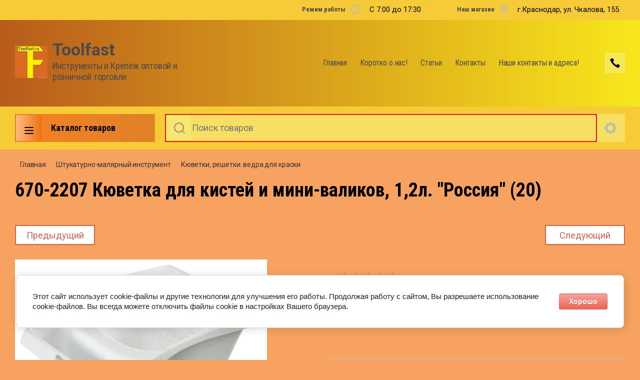

--- FILE ---
content_type: text/html; charset=utf-8
request_url: https://toolfast.ru/magazin/product/1165189305
body_size: 40944
content:

	<!doctype html>
<html lang="ru">
<head>
<meta charset="utf-8">
<meta name="robots" content="all"/>
<title>670-2207 Кюветка для кистей и мини-валиков, 1,2л. "Россия" (20)</title>
<!-- assets.top -->
<script src="/g/libs/nocopy/1.0.0/nocopy.for.all.js" ></script>
<meta property="og:image" content="https://toolfast.ru/thumb/2/2isYFDthfS-97lD-osk1ng/350r350/d/670-2207_kyuvetka_dlya_kistej_i_mini-valikov_12l_rossiya_20.jpeg">
<meta name="twitter:image" content="https://toolfast.ru/thumb/2/2isYFDthfS-97lD-osk1ng/350r350/d/670-2207_kyuvetka_dlya_kistej_i_mini-valikov_12l_rossiya_20.jpeg">
<meta property="og:image:type" content="image/jpeg">
<meta property="og:image:width" content="350">
<meta property="og:image:height" content="350">
<meta property="og:type" content="website">
<meta property="og:url" content="https://toolfast.ru/magazin/product/1165189305">
<meta name="twitter:card" content="summary">
<!-- /assets.top -->

<meta name="description" content="670-2207 Кюветка для кистей и мини-валиков, 1,2л. &quot;Россия&quot; (20)">
<meta name="keywords" content="670-2207 Кюветка для кистей и мини-валиков, 1,2л. &quot;Россия&quot; (20)">
<meta name="SKYPE_TOOLBAR" content="SKYPE_TOOLBAR_PARSER_COMPATIBLE">
<meta name="viewport" content="width=device-width, initial-scale=1.0, maximum-scale=1.0, user-scalable=no">
<meta name="format-detection" content="telephone=no">
<meta http-equiv="x-rim-auto-match" content="none">

<link rel="stylesheet" href="/t/v3657/images/css/slick-theme.scss.css">
<link rel="stylesheet" href="/g/libs/jquery-slick/1.8.0/slick.css">
<link rel="stylesheet" href="/g/libs/remodal/css/remodal.css">
<link rel="stylesheet" href="/g/libs/remodal/css/remodal-default-theme.css">
<link rel="stylesheet" href="/g/libs/jqueryui/datepicker-and-slider/css/jquery-ui.css">

<!-- Fonts -->
<link href="https://fonts.googleapis.com/css?family=Roboto+Condensed:300,400,700|Roboto:100,300,400,500,700,900&amp;subset=cyrillic,cyrillic-ext,latin-ext" rel="stylesheet">
<!-- Fonts -->

<script src="/g/libs/jquery/1.10.2/jquery.min.js"></script>
<script src="/g/libs/jqueryui/datepicker-and-slider/js/jquery-ui.min.js" charset="utf-8"></script>

	<link rel="stylesheet" href="/g/css/styles_articles_tpl.css">

            <!-- 46b9544ffa2e5e73c3c971fe2ede35a5 -->
            <script src='/shared/s3/js/lang/ru.js'></script>
            <script src='/shared/s3/js/common.min.js'></script>
        <link rel='stylesheet' type='text/css' href='/shared/s3/css/calendar.css' /><link rel='stylesheet' type='text/css' href='/shared/highslide-4.1.13/highslide.min.css'/>
<script type='text/javascript' src='/shared/highslide-4.1.13/highslide-full.packed.js'></script>
<script type='text/javascript'>
hs.graphicsDir = '/shared/highslide-4.1.13/graphics/';
hs.outlineType = null;
hs.showCredits = false;
hs.lang={cssDirection:'ltr',loadingText:'Загрузка...',loadingTitle:'Кликните чтобы отменить',focusTitle:'Нажмите чтобы перенести вперёд',fullExpandTitle:'Увеличить',fullExpandText:'Полноэкранный',previousText:'Предыдущий',previousTitle:'Назад (стрелка влево)',nextText:'Далее',nextTitle:'Далее (стрелка вправо)',moveTitle:'Передвинуть',moveText:'Передвинуть',closeText:'Закрыть',closeTitle:'Закрыть (Esc)',resizeTitle:'Восстановить размер',playText:'Слайд-шоу',playTitle:'Слайд-шоу (пробел)',pauseText:'Пауза',pauseTitle:'Приостановить слайд-шоу (пробел)',number:'Изображение %1/%2',restoreTitle:'Нажмите чтобы посмотреть картинку, используйте мышь для перетаскивания. Используйте клавиши вперёд и назад'};</script>
<link rel="icon" href="/favicon.jpg" type="image/jpeg">

<link rel='stylesheet' type='text/css' href='/t/images/__csspatch/2/patch.css'/>

<!--s3_require-->
<link rel="stylesheet" href="/g/basestyle/1.0.1/user/user.css" type="text/css"/>
<link rel="stylesheet" href="/g/basestyle/1.0.1/cookie.message/cookie.message.css" type="text/css"/>
<link rel="stylesheet" href="/g/basestyle/1.0.1/user/user.red.css" type="text/css"/>
<script type="text/javascript" src="/g/basestyle/1.0.1/user/user.js" async></script>
<link rel="stylesheet" href="/g/basestyle/1.0.1/cookie.message/cookie.message.red.css" type="text/css"/>
<script type="text/javascript" src="/g/basestyle/1.0.1/cookie.message/cookie.message.js" async></script>
<!--/s3_require-->

<!--s3_goal-->
<script src="/g/s3/goal/1.0.0/s3.goal.js"></script>
<script>new s3.Goal({map:[], goals: [], ecommerce:[{"ecommerce":{"detail":{"products":[{"id":"1165189305","name":"670-2207 Кюветка для кистей и мини-валиков, 1,2л. \"Россия\" (20)","price":170,"brand":null,"category":"Кюветки, решетки. ведра для краски"}]}}}]});</script>
<!--/s3_goal-->
			
		
		
		
			<link rel="stylesheet" type="text/css" href="/g/shop2v2/default/css/theme.less.css">		
			<script type="text/javascript" src="/g/printme.js"></script>
		<script type="text/javascript" src="/g/shop2v2/default/js/tpl.js"></script>
		<script type="text/javascript" src="/g/shop2v2/default/js/baron.min.js"></script>
		
			<script type="text/javascript" src="/g/shop2v2/default/js/shop2.2.js"></script>
		
	<script type="text/javascript">shop2.init({"productRefs": {"893121305":{"cml_polnoe_naimenovanie_2898163137":{"670-2207 \u041a\u044e\u0432\u0435\u0442\u043a\u0430 \u0434\u043b\u044f \u043a\u0438\u0441\u0442\u0435\u0439 \u0438 \u043c\u0438\u043d\u0438-\u0432\u0430\u043b\u0438\u043a\u043e\u0432, 1,2\u043b. &quot;\u0420\u043e\u0441\u0441\u0438\u044f&quot; (20)":["1165189305"]},"cml_tipnomenklatury_227884271":{"\u0422\u043e\u0432\u0430\u0440":["1165189305"]},"cml_vidnomenklatury_3494576303":{"&lt;&gt;":["1165189305"]},"cml_opisaniefajla_3828180039":{"import_files\/24\/24ea45da-07a2-11e2-846d-1c4bd616900d_51051e5b-ac5d-11ea-90d2-548d5a568032.jpeg#670-2207 \u041a\u044e\u0432\u0435\u0442\u043a\u0430 \u0434\u043b\u044f \u043a\u0438\u0441\u0442\u0435\u0439 \u0438 \u043c\u0438\u043d\u0438-\u0432\u0430\u043b\u0438\u043a\u043e\u0432, 1,2\u043b. &quot;\u0420\u043e\u0441\u0441\u0438\u044f&quot; (20)":["1165189305"]},"cml_ves_3809083606":[["1165189305"]]}},"apiHash": {"getPromoProducts":"e90632a087000fb057411c4defad8ead","getSearchMatches":"21416b2ad752a8e978fbce5510111037","getFolderCustomFields":"83bbb8fbee80e8b09598b8fce1f147ce","getProductListItem":"230485babe388a535e70be6b6b5b647a","cartAddItem":"e951c37eb2b69638ffa3db2df296f1d7","cartRemoveItem":"91bab242ffc3e3ae2a2a878a8b2872a2","cartUpdate":"ba530b78869a395a4c5d0856bfaf81e8","cartRemoveCoupon":"315f3dd7b5cfb3e64e3c45b3be19b6ea","cartAddCoupon":"0c64bb4e03cf7c739f5bac272e2effff","deliveryCalc":"9ccd7bd77a032cb0e3475c90fabd676f","printOrder":"f506e384429f94a8d0f2903c21ea9bb8","cancelOrder":"74ba81204d355c1f084aa6a452a1afb6","cancelOrderNotify":"341d1a59563a4480a7b77fd3ee73f53c","repeatOrder":"ac8a00e5b194e28c8dfbc187f372b84e","paymentMethods":"bf9e33c3d75ddd3308f9d2d0105c2184","compare":"a94d5eca4284f88c7ebb864f7dfcbe62"},"hash": null,"verId": 2500468,"mode": "product","step": "","uri": "/magazin","IMAGES_DIR": "/d/","my": {"show_sections":true,"lazy_load_subpages":true,"search_range_max":200000,"show_flags_filter":true,"special_alias":"SPEC","new_alias":"NEW","mode_catalog":true,"mode_catalog_my_gr":true,"mode_catalog_my_gr_header":true,"gr_bio_one_click_my_title":"\u0417\u0430\u043a\u0430\u0437\u0430\u0442\u044c"},"shop2_cart_order_payments": 1,"cf_margin_price_enabled": 0,"maps_yandex_key":"2ed78240-7533-45aa-a504-e69880a31bd5","maps_google_key":""});</script>
<style type="text/css">.product-item-thumb {width: 450px;}.product-item-thumb .product-image, .product-item-simple .product-image {height: 450px;width: 450px;}.product-item-thumb .product-amount .amount-title {width: 354px;}.product-item-thumb .product-price {width: 400px;}.shop2-product .product-side-l {width: 200px;}.shop2-product .product-image {height: 190px;width: 200px;}.shop2-product .product-thumbnails li {width: 56px;height: 56px;}</style>

<!--<link rel="stylesheet" href="/t/v3657/images/css/theme.scss.css">-->
<link rel="stylesheet" href="/t/v3657/images/css/lightgallery.css">

<script src="/g/libs/jquery-formstyler/1.7.4/jquery.formstyler.min.js" charset="utf-8"></script>
<script src="/g/libs/lightgallery/v1.2.19/lightgallery.js"></script>
<script src="/g/libs/lightgallery/v1.2.19/lg-zoom.min.js"></script>
<script src="/g/templates/shop2/2.112.2/js/nouislider.min.js" charset="utf-8"></script>
<script src="/g/libs/jquery-match-height/0.7.2/jquery.matchHeight.min.js"></script>
<script src="/g/libs/jquery-responsive-tabs/1.5.1/jquery.responsivetabs.min.js"></script>
<script src="/g/templates/shop2/2.79.2/js/animit.js"></script>
<script src="/g/templates/shop2/2.79.2/js/waslide.js"></script>
<script src="/g/libs/flexmenu/1.4.2/flexmenu.min.modern.js"></script>
<script src="/g/libs/jquery-slick/1.8.0/slick.min.js"></script>
<script src="/g/libs/jquery-sly/1.6.1/sly.min.js"></script>
<script src="/g/templates/shop2/2.96.2/js/headroom.js" charset="utf-8"></script>
<script src="/g/libs/remodal/js/remodal.js" charset="utf-8"></script>
<script src="/g/libs/jquery-bgdsize/jquery.bgdsize.js" charset="utf-8"></script>


    <link rel="stylesheet" href="/g/templates/shop2/2.112.2/themes/theme18/theme.scss.css">

<link rel="stylesheet" href="/g/templates/shop2/2.112.2/css/corrections.css">
<link rel="stylesheet" href="/t/v3657/images/css/site.addons.css">
<script src="/g/s3/misc/form/shop-form/shop-form-minimal.js" charset="utf-8"></script>
<script src="/g/templates/shop2/2.112.2/js/main.js" charset="utf-8"></script>

<link rel="stylesheet" href="/t/v3657/images/site.addons.scss.css"> 
</head>
<body>
	<div class="site-wrapper">
		<div class="burger-block">
    		<div class="burger-block__ico"></div>
		    <div class="burger-block__section">
		        
		        
		        <div class="burger-block__folders">
		            <div class="burger-block__folders-title">Каталог товаров</div>
		            <div class="burger-block__folders-list">
		            	<ul class="popup-folders__list menu-default">
													         						         						         						         						    						         						              						              						                   <li class="firstlevel sublevel dontsplit"><a class="hasArrow" href="/svp"><span>СВП</span></a>
						              						         						         						         						         						    						         						              						                   						                        <ul>
						                            <li class="parentItem"><a href="/svp"><span>СВП</span></a></li>
						                    							              						              						                   <li class=""><a href="/magazin/folder/63832906"><span>СВП "3D Крестики"</span></a>
						              						         						         						         						         						    						         						              						                   						                        </li>
						                        						                   						              						              						                   <li class=""><a href="/magazin/folder/63833106"><span>СВП "Decor"</span></a>
						              						         						         						         						         						    						         						              						                   						                        </li>
						                        						                   						              						              						                   <li class=""><a href="/svp-v-krasnodare"><span>СВП</span></a>
						              						         						         						         						         						    						         						              						                   						                        </li>
						                        						                   						              						              						                   <li class=""><a href="/magazin/folder/63833506"><span>СВП "Пластик Руси"</span></a>
						              						         						         						         						         						    						         						              						                   						                        </li>
						                        						                             </ul></li>
						                        						                   						              						              						                   <li class="firstlevel sublevel dontsplit"><a class="hasArrow" href="/almaznaya-osnastka"><span>Алмазная оснастка</span></a>
						              						         						         						         						         						    						         						              						                   						                        <ul>
						                            <li class="parentItem"><a href="/almaznaya-osnastka"><span>Алмазная оснастка</span></a></li>
						                    							              						              						                   <li class=""><a href="/almaznye-diski-raznye"><span>Алмазные диски разные</span></a>
						              						         						         						         						         						    						         						              						                   						                        </li>
						                        						                   						              						              						                   <li class=""><a href="/almaznye-diski-distar"><span>Алм. диски ДИСТАР</span></a>
						              						         						         						         						         						    						         						              						                   						                        </li>
						                        						                   						              						              						                   <li class=""><a href="/almaznye-chashki-i-cherepashki"><span>Алмазные чашки и черепашки</span></a>
						              						         						         						         						         						    						         						              						                   						                        </li>
						                        						                   						              						              						                   <li class="sublevel dontsplit"><a class="hasArrow" href="/almaznye-sverla-i-koronki"><span>Алмазные Сверла и Коронки</span></a>
						              						         						         						         						         						    						         						              						                   						                        <ul>
						                            <li class="parentItem"><a href="/almaznye-sverla-i-koronki"><span>Алмазные Сверла и Коронки</span></a></li>
						                    							              						              						                   <li class=""><a href="/almaznye-sverla"><span>АЛМАЗНЫЕ сверла</span></a>
						              						         						         						         						         						    						         						              						                   						                        </li>
						                        						                             </ul></li>
						                        						                   						              						              						                   <li class=""><a href="/almaznye-diski-trio-diamond"><span>Алмазные диски Trio Diamond</span></a>
						              						         						         						         						         						    						         						              						                   						                        </li>
						                        						                   						              						              						                   <li class=""><a href="/magazin/folder/259878108"><span>Кольца переходные для Пильных дисков</span></a>
						              						         						         						         						         						    						         						              						                   						                        </li>
						                        						                             </ul></li>
						                        						                   						              						              						                   <li class="firstlevel"><a href="/magazin-novinki/krasnodar"><span>Новинки</span></a>
						              						         						         						         						         						    						         						              						                   						                        </li>
						                        						                   						              						              						                   <li class="firstlevel sublevel dontsplit"><a class="hasArrow" href="/instrumenty"><span>ИНСТРУМЕНТЫ</span></a>
						              						         						         						         						         						    						         						              						                   						                        <ul>
						                            <li class="parentItem"><a href="/instrumenty"><span>ИНСТРУМЕНТЫ</span></a></li>
						                    							              						              						                   <li class=""><a href="/zaklepochniki"><span>Заклепочники</span></a>
						              						         						         						         						         						    						         						              						                   						                        </li>
						                        						                   						              						              						                   <li class=""><a href="/zubila-kerny-dobojniki"><span>Зубила,керны,добойники</span></a>
						              						         						         						         						         						    						         						              						                   						                        </li>
						                        						                   						              						              						                   <li class="sublevel dontsplit"><a class="hasArrow" href="/klyuchi-raznye-i-torcevye-golovki"><span>Ключи разные и торцевые головки</span></a>
						              						         						         						         						         						    						         						              						                   						                        <ul>
						                            <li class="parentItem"><a href="/klyuchi-raznye-i-torcevye-golovki"><span>Ключи разные и торцевые головки</span></a></li>
						                    							              						              						                   <li class=""><a href="/golovki-vorotki-torc.-klyuchi"><span>Головки, воротки, торц. ключи</span></a>
						              						         						         						         						         						    						         						              						                   						                        </li>
						                        						                   						              						              						                   <li class=""><a href="/kombinirovannye-klyuchi"><span>Комбинированные ключи</span></a>
						              						         						         						         						         						    						         						              						                   						                        </li>
						                        						                   						              						              						                   <li class=""><a href="/nakidnye-klyuchi"><span>Накидные ключи</span></a>
						              						         						         						         						         						    						         						              						                   						                        </li>
						                        						                   						              						              						                   <li class=""><a href="/rozhkovye-klyuchi"><span>Рожковые ключи</span></a>
						              						         						         						         						         						    						         						              						                   						                        </li>
						                        						                   						              						              						                   <li class=""><a href="/magazin/folder/211817702"><span>Трубные, разводные, переставные ключи</span></a>
						              						         						         						         						         						    						         						              						                   						                        </li>
						                        						                   						              						              						                   <li class=""><a href="/magazin/folder/211817902"><span>Шестигранные ключи</span></a>
						              						         						         						         						         						    						         						              						                   						                        </li>
						                        						                             </ul></li>
						                        						                   						              						              						                   <li class=""><a href="/lomy-gvozdodery"><span>Ломы, гвоздодеры</span></a>
						              						         						         						         						         						    						         						              						                   						                        </li>
						                        						                   						              						              						                   <li class="sublevel dontsplit"><a class="hasArrow" href="/molotki-kiyanki-kuvaldy"><span>Молотки, киянки, кувалды</span></a>
						              						         						         						         						         						    						         						              						                   						                        <ul>
						                            <li class="parentItem"><a href="/molotki-kiyanki-kuvaldy"><span>Молотки, киянки, кувалды</span></a></li>
						                    							              						              						                   <li class=""><a href="/kiyanki"><span>Киянки</span></a>
						              						         						         						         						         						    						         						              						                   						                        </li>
						                        						                             </ul></li>
						                        						                   						              						              						                   <li class=""><a href="/napilniki-i-rashpili"><span>Напильники и рашпили</span></a>
						              						         						         						         						         						    						         						              						                   						                        </li>
						                        						                   						              						              						                   <li class="sublevel dontsplit"><a class="hasArrow" href="/nozhnicy-truborezy-boltorezy-metchiki/plashki"><span>Ножницы, труборезы, болторезы, метчики/плашки</span></a>
						              						         						         						         						         						    						         						              						                   						                        <ul>
						                            <li class="parentItem"><a href="/nozhnicy-truborezy-boltorezy-metchiki/plashki"><span>Ножницы, труборезы, болторезы, метчики/плашки</span></a></li>
						                    							              						              						                   <li class=""><a href="/nozhnicy-po-metallu-i-plastiku"><span>Ножницы по металлу и Пластику</span></a>
						              						         						         						         						         						    						         						              						                   						                        </li>
						                        						                             </ul></li>
						                        						                   						              						              						                   <li class=""><a href="/nozhovki-pily-polotna-pilki"><span>Ножовки, пилы, полотна, пилки</span></a>
						              						         						         						         						         						    						         						              						                   						                        </li>
						                        						                   						              						              						                   <li class=""><a href="/otvertki-nabory-otvertok-probniki"><span>Отвертки, наборы отверток, пробники</span></a>
						              						         						         						         						         						    						         						              						                   						                        </li>
						                        						                   						              						              						                   <li class=""><a href="/pistolety-shpricy"><span>Пистолеты, шприцы</span></a>
						              						         						         						         						         						    						         						              						                   						                        </li>
						                        						                   						              						              						                   <li class=""><a href="/plitkorezy-steklorezy-rezcy"><span>Плиткорезы, стеклорезы, резцы</span></a>
						              						         						         						         						         						    						         						              						                   						                        </li>
						                        						                   						              						              						                   <li class=""><a href="/stameski-rubanki-doloto-nabory-dlya-rezby-po-derevu"><span>Стамески, рубанки, долото, наборы для резьбы по дереву</span></a>
						              						         						         						         						         						    						         						              						                   						                        </li>
						                        						                   						              						              						                   <li class=""><a href="/magazin/folder/211820302"><span>Степлеры и скобы</span></a>
						              						         						         						         						         						    						         						              						                   						                        </li>
						                        						                   						              						              						                   <li class=""><a href="/strubciny-zazhimy-magnity-styazhki-remni"><span>Струбцины, зажимы, магниты, стяжки, ремни</span></a>
						              						         						         						         						         						    						         						              						                   						                        </li>
						                        						                   						              						              						                   <li class=""><a href="/stuslo"><span>СТУСЛО</span></a>
						              						         						         						         						         						    						         						              						                   						                        </li>
						                        						                   						              						              						                   <li class=""><a href="/topory"><span>Топоры</span></a>
						              						         						         						         						         						    						         						              						                   						                        </li>
						                        						                   						              						              						                   <li class="sublevel dontsplit"><a class="hasArrow" href="/sharnirno-gubcevyj-instrument"><span>Шарнирно-губцевый инструмент плоскогубцы</span></a>
						              						         						         						         						         						    						         						              						                   						                        <ul>
						                            <li class="parentItem"><a href="/sharnirno-gubcevyj-instrument"><span>Шарнирно-губцевый инструмент плоскогубцы</span></a></li>
						                    							              						              						                   <li class=""><a href="/bokorezy-kusachki-kleshchi"><span>Бокорезы,Кусачки,Клещи</span></a>
						              						         						         						         						         						    						         						              						                   						                        </li>
						                        						                   						              						              						                   <li class=""><a href="/ploskogubcy-kruglogubcy"><span>Плоскогубцы, Круглогубцы</span></a>
						              						         						         						         						         						    						         						              						                   						                        </li>
						                        						                   						              						              						                   <li class=""><a href="/prosekateli-s-emniki-izolyacii"><span>Просекатели, съемники изоляции</span></a>
						              						         						         						         						         						    						         						              						                   						                        </li>
						                        						                             </ul></li>
						                        						                   						              						              						                   <li class="sublevel dontsplit"><a class="hasArrow" href="/elektrody-payalniki-gorelki"><span>Электроды, паяльники, горелки</span></a>
						              						         						         						         						         						    						         						              						                   						                        <ul>
						                            <li class="parentItem"><a href="/elektrody-payalniki-gorelki"><span>Электроды, паяльники, горелки</span></a></li>
						                    							              						              						                   <li class=""><a href="/magazin/folder/211822102"><span>ЭЛЕКТРОДЫ </span></a>
						              						         						         						         						         						    						         						              						                   						                        </li>
						                        						                             </ul></li>
						                        						                             </ul></li>
						                        						                   						              						              						                   <li class="firstlevel sublevel dontsplit"><a class="hasArrow" href="/lenta-setka-bint-plenka-izolenta-skotch"><span>ЛЕНТА, СЕТКА, БИНТ, ПЛЁНКА, ИЗОЛЕНТА, СКОТЧ !</span></a>
						              						         						         						         						         						    						         						              						                   						                        <ul>
						                            <li class="parentItem"><a href="/lenta-setka-bint-plenka-izolenta-skotch"><span>ЛЕНТА, СЕТКА, БИНТ, ПЛЁНКА, ИЗОЛЕНТА, СКОТЧ !</span></a></li>
						                    							              						              						                   <li class=""><a href="/magazin/folder/211812502"><span>Двусторонняя лента </span></a>
						              						         						         						         						         						    						         						              						                   						                        </li>
						                        						                   						              						              						                   <li class=""><a href="/izolenta-i-raznoobraznye-lenty"><span>Изолента и разнообразные ленты</span></a>
						              						         						         						         						         						    						         						              						                   						                        </li>
						                        						                   						              						              						                   <li class=""><a href="/magazin/folder/211812902"><span>Малярная лента, Упаковочный скотч </span></a>
						              						         						         						         						         						    						         						              						                   						                        </li>
						                        						                   						              						              						                   <li class=""><a href="/magazin/folder/211813102"><span>Пленка, покрывало</span></a>
						              						         						         						         						         						    						         						              						                   						                        </li>
						                        						                   						              						              						                   <li class=""><a href="/magazin/folder/211813302"><span>Подкровельные пленки, картон, рубероид</span></a>
						              						         						         						         						         						    						         						              						                   						                        </li>
						                        						                   						              						              						                   <li class=""><a href="/magazin/folder/211813502"><span>Серпянка и сетка</span></a>
						              						         						         						         						         						    						         						              						                   						                        </li>
						                        						                             </ul></li>
						                        						                   						              						              						                   <li class="firstlevel sublevel dontsplit"><a class="hasArrow" href="/bity-klyuchi-nasadki-adaptery"><span>БИТЫ, КЛЮЧИ-НАСАДКИ, АДАПТЕРЫ!</span></a>
						              						         						         						         						         						    						         						              						                   						                        <ul>
						                            <li class="parentItem"><a href="/bity-klyuchi-nasadki-adaptery"><span>БИТЫ, КЛЮЧИ-НАСАДКИ, АДАПТЕРЫ!</span></a></li>
						                    							              						              						                   <li class=""><a href="/adaptery-klyuchi-nasadki-nabory-bit"><span>Адаптеры, ключи-насадки, наборы бит</span></a>
						              						         						         						         						         						    						         						              						                   						                        </li>
						                        						                             </ul></li>
						                        						                   						              						              						                   <li class="firstlevel sublevel dontsplit"><a class="hasArrow" href="/osnastka-krasnodar"><span>Оснастка</span></a>
						              						         						         						         						         						    						         						              						                   						                        <ul>
						                            <li class="parentItem"><a href="/osnastka-krasnodar"><span>Оснастка</span></a></li>
						                    							              						              						                   <li class=""><a href="/pilnye-diski-enkor"><span>Пильные диски ЭНКОР</span></a>
						              						         						         						         						         						    						         						              						                   						                        </li>
						                        						                   						              						              						                   <li class=""><a href="/bury-sds"><span>БУРЫ SDS+</span></a>
						              						         						         						         						         						    						         						              						                   						                        </li>
						                        						                   						              						              						                   <li class=""><a href="/koronki-po-metallu"><span>КОРОНКИ по МЕТАЛЛУ</span></a>
						              						         						         						         						         						    						         						              						                   						                        </li>
						                        						                   						              						              						                   <li class="sublevel dontsplit"><a class="hasArrow" href="/koronki-po-kirpichu-betonu"><span>КОРОНКИ по кирпичу, бетону</span></a>
						              						         						         						         						         						    						         						              						                   						                        <ul>
						                            <li class="parentItem"><a href="/koronki-po-kirpichu-betonu"><span>КОРОНКИ по кирпичу, бетону</span></a></li>
						                    							              						              						                   <li class=""><a href="/koronki-almaznye-po-betonu-kirpichu-zhelezobetonu"><span>Коронки АЛМАЗНЫЕ по бетону,кирпичу, железобетону</span></a>
						              						         						         						         						         						    						         						              						                   						                        </li>
						                        						                             </ul></li>
						                        						                   						              						              						                   <li class=""><a href="/bury-sds-max"><span>Буры SDS max</span></a>
						              						         						         						         						         						    						         						              						                   						                        </li>
						                        						                   						              						              						                   <li class=""><a href="/adaptery-i-konduktory-dlya-koronok"><span>Адаптеры и кондукторы для коронок</span></a>
						              						         						         						         						         						    						         						              						                   						                        </li>
						                        						                   						              						              						                   <li class=""><a href="/magazin/folder/792462261"><span>ЗУБИЛА, ПИКИ, ХВОСТОВИКИ, ПЕРЕХОДНИКИ</span></a>
						              						         						         						         						         						    						         						              						                   						                        </li>
						                        						                   						              						              						                   <li class=""><a href="/kolcevye-nabornye-sverla"><span>КОЛЬЦЕВЫЕ НАБОРНЫЕ СВЕРЛА</span></a>
						              						         						         						         						         						    						         						              						                   						                        </li>
						                        						                   						              						              						                   <li class="sublevel dontsplit"><a class="hasArrow" href="/frezy-krasnodar"><span>ФРЕЗЫ</span></a>
						              						         						         						         						         						    						         						              						                   						                        <ul>
						                            <li class="parentItem"><a href="/frezy-krasnodar"><span>ФРЕЗЫ</span></a></li>
						                    							              						              						                   <li class=""><a href="/podshipniki-krasnodar"><span>Подшипники</span></a>
						              						         						         						         						         						    						         						              						                   						                        </li>
						                        						                             </ul></li>
						                        						                   						              						              						                   <li class=""><a href="/nabory-sverl-zenkery"><span>НАБОРЫ СВЕРЛ, Зенкеры</span></a>
						              						         						         						         						         						    						         						              						                   						                        </li>
						                        						                   						              						              						                   <li class=""><a href="/karbidnye-sverla-i-koronki-po-kafelyu-i-steklu"><span>Карбидные сверла и коронки по кафелю и стеклу</span></a>
						              						         						         						         						         						    						         						              						                   						                        </li>
						                        						                   						              						              						                   <li class=""><a href="/sverla-po-betonu-kirpichu"><span>Сверла по бетону, кирпичу</span></a>
						              						         						         						         						         						    						         						              						                   						                        </li>
						                        						                   						              						              						                   <li class=""><a href="/sverla-po-derevu"><span>Сверла по  дереву</span></a>
						              						         						         						         						         						    						         						              						                   						                        </li>
						                        						                   						              						              						                   <li class="sublevel dontsplit"><a class="hasArrow" href="/sverla-po-metallu-i-stupenchatye"><span>Сверла по металлу и ступенчатые</span></a>
						              						         						         						         						         						    						         						              						                   						                        </li>
						                        						                   						              						              						                   <li class=""><a href="/nasadki-pilnye-shlifovalnye-dlya-mfe"><span>Насадки пильные,шлифовальные для МФЭ!</span></a>
						              						         						         						         						         						    						         						              						                   						                        </li>
						                        						                   						              						              						                   <li class=""><a href="/pilnye-diski-raznye"><span>Пильные диски Разные</span></a>
						              						         						         						         						         						    						         						              						                   						                        </li>
						                        						                   						              						              						                   <li class=""><a href="/pilki-dlya-elektro-lobzika-i-sabelnoj-pily"><span>Пилки для Электро лобзика и Сабельной пилы</span></a>
						              						         						         						         						         						    						         						              						                   						                        </li>
						                        						                             </ul></li>
						                        						                   						              						              						                   <li class="firstlevel sublevel dontsplit"><a class="hasArrow" href="/sredstva-individualnoj-zashchity"><span>Средства индивидуальной защиты</span></a>
						              						         						         						         						         						    						         						              						                   						                        <ul>
						                            <li class="parentItem"><a href="/sredstva-individualnoj-zashchity"><span>Средства индивидуальной защиты</span></a></li>
						                    							              						              						                   <li class=""><a href="/sredstva-zashchity-dlya-ruk"><span>Средства защиты для рук</span></a>
						              						         						         						         						         						    						         						              						                   						                        </li>
						                        						                   						              						              						                   <li class=""><a href="/magazin/folder/796031661"><span>Средства защиты для высотных работ</span></a>
						              						         						         						         						         						    						         						              						                   						                        </li>
						                        						                   						              						              						                   <li class=""><a href="/magazin/folder/796031461"><span>Наколенники, бахилы</span></a>
						              						         						         						         						         						    						         						              						                   						                        </li>
						                        						                   						              						              						                   <li class=""><a href="/magazin/folder/799791461"><span>Средства защиты зрения, каски</span></a>
						              						         						         						         						         						    						         						              						                   						                        </li>
						                        						                   						              						              						                   <li class=""><a href="/magazin/folder/799791661"><span>Средства защиты слуха и дыхания, комбинезоны</span></a>
						              						         						         						         						         						    						         						              						                   						                        </li>
						                        						                             </ul></li>
						                        						                   						              						              						                   <li class="firstlevel sublevel dontsplit"><a class="hasArrow" href="/magazin/folder/elektroinstrument-pnevmatika"><span>Электроинструмент,Пневматика.</span></a>
						              						         						         						         						         						    						         						              						                   						                        <ul>
						                            <li class="parentItem"><a href="/magazin/folder/elektroinstrument-pnevmatika"><span>Электроинструмент,Пневматика.</span></a></li>
						                    							              						              						                   <li class=""><a href="/elektroinstrument-korvet"><span>Электроинструмент КОРВЕТ</span></a>
						              						         						         						         						         						    						         						              						                   						                        </li>
						                        						                   						              						              						                   <li class=""><a href="/pnevmatika"><span>Пневматика</span></a>
						              						         						         						         						         						    						         						              						                   						                        </li>
						                        						                   						              						              						                   <li class=""><a href="/elektroinstrument-enkor"><span>Электроинструмент ЭНКОР</span></a>
						              						         						         						         						         						    						         						              						                   						                        </li>
						                        						                   						              						              						                   <li class=""><a href="/patrony-stojki-dlya-ushm-i-drelej"><span>ПАТРОНЫ Стойки для УШМ и дрелей</span></a>
						              						         						         						         						         						    						         						              						                   						                        </li>
						                        						                   						              						              						                   <li class=""><a href="/magazin/folder/116329708"><span>DENZEL</span></a>
						              						         						         						         						         						    						         						              						                   						                        </li>
						                        						                             </ul></li>
						                        						                   						              						              						                   <li class="firstlevel sublevel dontsplit"><a class="hasArrow" href="/magazin/folder/izmeritelnyj-instrument-krasnodar"><span>МЕРИТЕЛЬНЫЙ ИНСТРУМЕНТ!</span></a>
						              						         						         						         						         						    						         						              						                   						                        <ul>
						                            <li class="parentItem"><a href="/magazin/folder/izmeritelnyj-instrument-krasnodar"><span>МЕРИТЕЛЬНЫЙ ИНСТРУМЕНТ!</span></a></li>
						                    							              						              						                   <li class=""><a href="/ruletki-mernye-lenty-krasnodar"><span>Рулетки, мерные ленты</span></a>
						              						         						         						         						         						    						         						              						                   						                        </li>
						                        						                   						              						              						                   <li class="sublevel dontsplit"><a class="hasArrow" href="/urovni-shtativy-krasnodar"><span>Уровни, штативы</span></a>
						              						         						         						         						         						    						         						              						                   						                        <ul>
						                            <li class="parentItem"><a href="/urovni-shtativy-krasnodar"><span>Уровни, штативы</span></a></li>
						                    							              						              						                   <li class=""><a href="/kapro-urovni-krasnodar"><span>КАПРО Уровни</span></a>
						              						         						         						         						         						    						         						              						                   						                        </li>
						                        						                             </ul></li>
						                        						                   						              						              						                   <li class=""><a href="/ugolniki-transportiry-malki-cirkuli-krasnodar"><span>Угольники, транспортиры, малки, циркули</span></a>
						              						         						         						         						         						    						         						              						                   						                        </li>
						                        						                   						              						              						                   <li class=""><a href="/linejki-shtangeny-krasnodar"><span>Линейки, штангены</span></a>
						              						         						         						         						         						    						         						              						                   						                        </li>
						                        						                   						              						              						                   <li class=""><a href="/condtrol-krasnodar"><span>CONDTROL</span></a>
						              						         						         						         						         						    						         						              						                   						                        </li>
						                        						                   						              						              						                   <li class=""><a href="/otvesy-kraska-verevki-krasnodar"><span>Отвесы + краска + веревки</span></a>
						              						         						         						         						         						    						         						              						                   						                        </li>
						                        						                   						              						              						                   <li class=""><a href="/karandashi-markery-krasnodar"><span>Карандаши, маркеры</span></a>
						              						         						         						         						         						    						         						              						                   						                        </li>
						                        						                   						              						              						                   <li class=""><a href="/magazin/stabila/krasnodar"><span>STABILA Уровни</span></a>
						              						         						         						         						         						    						         						              						                   						                        </li>
						                        						                             </ul></li>
						                        						                   						              						              						                   <li class="firstlevel sublevel dontsplit"><a class="hasArrow" href="/krepezh/krasnodar"><span>Крепёж</span></a>
						              						         						         						         						         						    						         						              						                   						                        <ul>
						                            <li class="parentItem"><a href="/krepezh/krasnodar"><span>Крепёж</span></a></li>
						                    							              						              						                   <li class=""><a href="/samorezy-s-pressshajboj-ostrye-krasnodar"><span>Саморезы с ПРЕССШАЙБОЙ острые *</span></a>
						              						         						         						         						         						    						         						              						                   						                        </li>
						                        						                   						              						              						                   <li class=""><a href="/universalnye-samorezy-zheltyj-cink-krasnodar"><span>Универсальные саморезы желтый цинк</span></a>
						              						         						         						         						         						    						         						              						                   						                        </li>
						                        						                   						              						              						                   <li class=""><a href="/samorezy-s-pressshajboj-sverlo"><span>Саморезы с ПРЕССШАЙБОЙ сверло</span></a>
						              						         						         						         						         						    						         						              						                   						                        </li>
						                        						                   						              						              						                   <li class=""><a href="/takelazh-krasnodar"><span>Такелаж</span></a>
						              						         						         						         						         						    						         						              						                   						                        </li>
						                        						                   						              						              						                   <li class=""><a href="/samorezy-oksidirovannye-po-metallu-krasnodar"><span>Саморезы оксидированные по металлу</span></a>
						              						         						         						         						         						    						         						              						                   						                        </li>
						                        						                   						              						              						                   <li class=""><a href="/samorezy-polucilindricheskaya-golovka"><span>Саморезы полуцилиндрическая головка</span></a>
						              						         						         						         						         						    						         						              						                   						                        </li>
						                        						                   						              						              						                   <li class=""><a href="/anker-bolt-krasnodar"><span>Анкер Болт</span></a>
						              						         						         						         						         						    						         						              						                   						                        </li>
						                        						                   						              						              						                   <li class=""><a href="/anker-zabivnoj-krasnodar"><span>Анкер забивной</span></a>
						              						         						         						         						         						    						         						              						                   						                        </li>
						                        						                   						              						              						                   <li class=""><a href="/anker-ramnyj-metallicheskij-krasnodar"><span>Анкер рамный металлический</span></a>
						              						         						         						         						         						    						         						              						                   						                        </li>
						                        						                   						              						              						                   <li class=""><a href="/anker-raspornyj-s-gajkoj-krasnodar"><span>Анкер распорный с гайкой</span></a>
						              						         						         						         						         						    						         						              						                   						                        </li>
						                        						                   						              						              						                   <li class=""><a href="/anker-s-kryukom-krasnodar"><span>Анкер с крюком</span></a>
						              						         						         						         						         						    						         						              						                   						                        </li>
						                        						                   						              						              						                   <li class=""><a href="/anker-klin"><span>Анкер-клин</span></a>
						              						         						         						         						         						    						         						              						                   						                        </li>
						                        						                   						              						              						                   <li class=""><a href="/anker-s-kolcom-krasnodar"><span>Анкер с кольцом</span></a>
						              						         						         						         						         						    						         						              						                   						                        </li>
						                        						                   						              						              						                   <li class="sublevel dontsplit"><a class="hasArrow" href="/gajki-bolty-barashki-shajby-krasnodar"><span>Гайки, Болты, Барашки, Шайбы, *</span></a>
						              						         						         						         						         						    						         						              						                   						                        <ul>
						                            <li class="parentItem"><a href="/gajki-bolty-barashki-shajby-krasnodar"><span>Гайки, Болты, Барашки, Шайбы, *</span></a></li>
						                    							              						              						                   <li class=""><a href="/boltykrasnodar"><span>Болты</span></a>
						              						         						         						         						         						    						         						              						                   						                        </li>
						                        						                   						              						              						                   <li class=""><a href="/vinty-krasnodar"><span>Винты</span></a>
						              						         						         						         						         						    						         						              						                   						                        </li>
						                        						                   						              						              						                   <li class=""><a href="/gajki-gajki"><span>ГАЙКИ</span></a>
						              						         						         						         						         						    						         						              						                   						                        </li>
						                        						                             </ul></li>
						                        						                   						              						              						                   <li class=""><a href="/samorezy-oksidirovannye-po-derevu-gajki"><span>Саморезы оксидированные по дереву</span></a>
						              						         						         						         						         						    						         						              						                   						                        </li>
						                        						                   						              						              						                   <li class="sublevel dontsplit"><a class="hasArrow" href="/podvesy-mayaki-ugolki-perfolenta"><span>Подвесы, маяки, уголки, перфолента *</span></a>
						              						         						         						         						         						    						         						              						                   						                        <ul>
						                            <li class="parentItem"><a href="/podvesy-mayaki-ugolki-perfolenta"><span>Подвесы, маяки, уголки, перфолента *</span></a></li>
						                    							              						              						                   <li class=""><a href="/magazin/folder/805608261"><span>Комплектующие для ГКЛ</span></a>
						              						         						         						         						         						    						         						              						                   						                        </li>
						                        						                             </ul></li>
						                        						                   						              						              						                   <li class="sublevel dontsplit"><a class="hasArrow" href="/homuty-krepleniya"><span>Хомуты, крепления *</span></a>
						              						         						         						         						         						    						         						              						                   						                        <ul>
						                            <li class="parentItem"><a href="/homuty-krepleniya"><span>Хомуты, крепления *</span></a></li>
						                    							              						              						                   <li class=""><a href="/homuty-styazhki"><span>Хомуты стяжки</span></a>
						              						         						         						         						         						    						         						              						                   						                        </li>
						                        						                             </ul></li>
						                        						                   						              						              						                   <li class=""><a href="/magazin/folder/805608861"><span>Шпилька резьбовая и сантехническая *</span></a>
						              						         						         						         						         						    						         						              						                   						                        </li>
						                        						                   						              						              						                   <li class=""><a href="/shurup-s-shestigrannoj-golovkoj"><span>Шуруп с шестигранной головкой</span></a>
						              						         						         						         						         						    						         						              						                   						                        </li>
						                        						                   						              						              						                   <li class=""><a href="/shurupy-po-betonu-kostyli"><span>Шурупы по бетону, Костыли *</span></a>
						              						         						         						         						         						    						         						              						                   						                        </li>
						                        						                   						              						              						                   <li class=""><a href="/krovelnye-samorezy-s-shajboj-okrashennye"><span>Кровельные саморезы с шайбой окрашенные !</span></a>
						              						         						         						         						         						    						         						              						                   						                        </li>
						                        						                   						              						              						                   <li class=""><a href="/mebelnaya-furnitura"><span>Мебельная фурнитура *</span></a>
						              						         						         						         						         						    						         						              						                   						                        </li>
						                        						                   						              						              						                   <li class=""><a href="/gvozdi-provoloka"><span>Гвозди, проволока*</span></a>
						              						         						         						         						         						    						         						              						                   						                        </li>
						                        						                   						              						              						                   <li class=""><a href="/dyubeli-dlya-teploizolyacii"><span>Дюбели для теплоизоляции *</span></a>
						              						         						         						         						         						    						         						              						                   						                        </li>
						                        						                   						              						              						                   <li class=""><a href="/okonnye-samorezy"><span>Оконные саморезы*</span></a>
						              						         						         						         						         						    						         						              						                   						                        </li>
						                        						                   						              						              						                   <li class="sublevel dontsplit"><a class="hasArrow" href="/dyubeli-i-dyubeli-s-shurupom"><span>Дюбели и Дюбели с шурупом</span></a>
						              						         						         						         						         						    						         						              						                   						                        <ul>
						                            <li class="parentItem"><a href="/dyubeli-i-dyubeli-s-shurupom"><span>Дюбели и Дюбели с шурупом</span></a></li>
						                    							              						              						                   <li class=""><a href="/dyubeli-dlya-pustotelyh-konstrukcij"><span>Дюбели для пустотелых конструкций</span></a>
						              						         						         						         						         						    						         						              						                   						                        </li>
						                        						                   						              						              						                   <li class=""><a href="/dyubeli-s-shurupom"><span>Дюбели с шурупом*</span></a>
						              						         						         						         						         						    						         						              						                   						                        </li>
						                        						                             </ul></li>
						                        						                   						              						              						                   <li class="sublevel dontsplit"><a class="hasArrow" href="/dyubel-s-gvozdem-dlya-bystrogo-montazha"><span>Дюбель с гвоздем для быстрого монтажа *</span></a>
						              						         						         						         						         						    						         						              						                   						                        <ul>
						                            <li class="parentItem"><a href="/dyubel-s-gvozdem-dlya-bystrogo-montazha"><span>Дюбель с гвоздем для быстрого монтажа *</span></a></li>
						                    							              						              						                   <li class=""><a href="/magazin/folder/818062461"><span>Дюбель-гвоздь пистолетный + патроны *</span></a>
						              						         						         						         						         						    						         						              						                   						                        </li>
						                        						                             </ul></li>
						                        						                   						              						              						                   <li class="sublevel dontsplit"><a class="hasArrow" href="/zaklepki-raznye"><span>Заклепки разные!</span></a>
						              						         						         						         						         						    						         						              						                   						                        <ul>
						                            <li class="parentItem"><a href="/zaklepki-raznye"><span>Заклепки разные!</span></a></li>
						                    							              						              						                   <li class=""><a href="/krashennaya-zaklepka"><span>Крашенная заклепка !</span></a>
						              						         						         						         						         						    						         						              						                   						                        </li>
						                        						                   						              						              						                   <li class=""><a href="/magazin/folder/818068461"><span>Резьбовые заклепки *</span></a>
						              						         						         						         						         						    						         						              						                   						                        </li>
						                        						                             </ul></li>
						                        						                   						              						              						                   <li class=""><a href="/magazin/folder/818097061"><span>Кровельные саморезы по дереву и металлу с шайбой *</span></a>
						              						         						         						         						         						    						         						              						                   						                        </li>
						                        						                   						              						              						                   <li class=""><a href="/krashennye-samorezy-s-pressshajboj"><span>Крашенные Саморезы с ПРЕССШАЙБОЙ *</span></a>
						              						         						         						         						         						    						         						              						                   						                        </li>
						                        						                   						              						              						                   <li class="sublevel dontsplit"><a class="hasArrow" href="/ugolki-plastiny-opory"><span>Уголки,Пластины,Опоры *</span></a>
						              						         						         						         						         						    						         						              						                   						                        <ul>
						                            <li class="parentItem"><a href="/ugolki-plastiny-opory"><span>Уголки,Пластины,Опоры *</span></a></li>
						                    							              						              						                   <li class=""><a href="/plastiny-opory-brusa"><span>Пластины, Опоры бруса</span></a>
						              						         						         						         						         						    						         						              						                   						                        </li>
						                        						                   						              						              						                   <li class=""><a href="/ugolki"><span>Уголки</span></a>
						              						         						         						         						         						    						         						              						                   						                        </li>
						                        						                             </ul></li>
						                        						                   						              						              						                   <li class=""><a href="/zaglushki"><span>ЗАГЛУШКИ *</span></a>
						              						         						         						         						         						    						         						              						                   						                        </li>
						                        						                   						              						              						                   <li class=""><a href="/magazin/folder/259108906"><span>Шурупы-Костыли, Полукольцо, Кольцо.</span></a>
						              						         						         						         						         						    						         						              						                   						                        </li>
						                        						                             </ul></li>
						                        						                   						              						              						                   <li class="firstlevel sublevel dontsplit"><a class="hasArrow" href="/abrazivnye-materialy"><span>Абразивные Материалы</span></a>
						              						         						         						         						         						    						         						              						                   						                        <ul>
						                            <li class="parentItem"><a href="/abrazivnye-materialy"><span>Абразивные Материалы</span></a></li>
						                    							              						              						                   <li class="sublevel dontsplit"><a class="hasArrow" href="/abrazivnye-krugi-na-lipuchke-lepestkovye"><span>Абразивные круги на липучке, лепестковые</span></a>
						              						         						         						         						         						    						         						              						                   						                        <ul>
						                            <li class="parentItem"><a href="/abrazivnye-krugi-na-lipuchke-lepestkovye"><span>Абразивные круги на липучке, лепестковые</span></a></li>
						                    							              						              						                   <li class=""><a href="/magazin/folder/314075105"><span>Абразивные круги на "липучке"</span></a>
						              						         						         						         						         						    						         						              						                   						                        </li>
						                        						                             </ul></li>
						                        						                   						              						              						                   <li class=""><a href="/gubki-abraz.-i-bruski-nazhdachnye"><span>Губки абраз. и бруски наждачные</span></a>
						              						         						         						         						         						    						         						              						                   						                        </li>
						                        						                   						              						              						                   <li class=""><a href="/krugi-zatochnye-na-stanok"><span>Круги заточные на станок</span></a>
						              						         						         						         						         						    						         						              						                   						                        </li>
						                        						                   						              						              						                   <li class=""><a href="/krugi-zachistnye-po-metallu"><span>Круги зачистные по металлу</span></a>
						              						         						         						         						         						    						         						              						                   						                        </li>
						                        						                   						              						              						                   <li class=""><a href="/magazin/krugi-otreznye-po-metallu"><span>Круги отрезные по металлу</span></a>
						              						         						         						         						         						    						         						              						                   						                        </li>
						                        						                   						              						              						                   <li class=""><a href="/lenta-beskonechnaya"><span>Лента бесконечная</span></a>
						              						         						         						         						         						    						         						              						                   						                        </li>
						                        						                   						              						              						                   <li class="sublevel dontsplit"><a class="hasArrow" href="/setka-abrazivnaya-shlifbumaga"><span>Сетка абразивная, шлифбумага</span></a>
						              						         						         						         						         						    						         						              						                   						                        <ul>
						                            <li class="parentItem"><a href="/setka-abrazivnaya-shlifbumaga"><span>Сетка абразивная, шлифбумага</span></a></li>
						                    							              						              						                   <li class=""><a href="/shliflisty"><span>Шлифлисты</span></a>
						              						         						         						         						         						    						         						              						                   						                        </li>
						                        						                             </ul></li>
						                        						                             </ul></li>
						                        						                   						              						              						                   <li class="firstlevel sublevel dontsplit"><a class="hasArrow" href="/magazin/folder/osnastka-dlya-shlifovaniya"><span>Оснастка для шлифования</span></a>
						              						         						         						         						         						    						         						              						                   						                        <ul>
						                            <li class="parentItem"><a href="/magazin/folder/osnastka-dlya-shlifovaniya"><span>Оснастка для шлифования</span></a></li>
						                    							              						              						                   <li class=""><a href="/opornye-tarelki-i-bruski-dlya-shlifovaniya"><span>Опорные тарелки и бруски для шлифования</span></a>
						              						         						         						         						         						    						         						              						                   						                        </li>
						                        						                   						              						              						                   <li class=""><a href="/shchetki-kracovki-dlya-dreli-ushm-i-ruchnye"><span>Щетки- крацовки для дрели, УШМ и ручные</span></a>
						              						         						         						         						         						    						         						              						                   						                        </li>
						                        						                             </ul></li>
						                        						                   						              						              						                   <li class="firstlevel sublevel dontsplit"><a class="hasArrow" href="/santehnika.-polipropilenovye-truby-i-fitingi"><span>Сантехника. Полипропиленовые трубы и фитинги</span></a>
						              						         						         						         						         						    						         						              						                   						                        <ul>
						                            <li class="parentItem"><a href="/santehnika.-polipropilenovye-truby-i-fitingi"><span>Сантехника. Полипропиленовые трубы и фитинги</span></a></li>
						                    							              						              						                   <li class=""><a href="/polipropilenovye-fitingi-belye"><span>Полипропиленовые фитинги, белые</span></a>
						              						         						         						         						         						    						         						              						                   						                        </li>
						                        						                   						              						              						                   <li class=""><a href="/magazin/folder/791223861"><span>Полипропиленовые фитинги, серые</span></a>
						              						         						         						         						         						    						         						              						                   						                        </li>
						                        						                   						              						              						                   <li class=""><a href="/santehnika"><span>Сантехника</span></a>
						              						         						         						         						         						    						         						              						                   						                        </li>
						                        						                   						              						              						                   <li class=""><a href="/magazin/folder/799938861"><span>Полипропиленовые трубы. Паяльники и насадки.</span></a>
						              						         						         						         						         						    						         						              						                   						                        </li>
						                        						                             </ul></li>
						                        						                   						              						              						                   <li class="firstlevel"><a href="/komplektuyushchie-dlya-moskitnyh-setok"><span>Комплектующие для Москитных сеток</span></a>
						              						         						         						         						         						    						         						              						                   						                        </li>
						                        						                   						              						              						                   <li class="firstlevel sublevel dontsplit"><a class="hasArrow" href="/shtukaturno-malyarnyj-instrument"><span>Штукатурно-малярный инструмент</span></a>
						              						         						         						         						         						    						         						              						                   						                        <ul>
						                            <li class="parentItem"><a href="/shtukaturno-malyarnyj-instrument"><span>Штукатурно-малярный инструмент</span></a></li>
						                    							              						              						                   <li class=""><a href="/kisti-maklovicy"><span>Кисти, Макловицы</span></a>
						              						         						         						         						         						    						         						              						                   						                        </li>
						                        						                   						              						              						                   <li class=""><a href="/valiki-s-ruchkoj-roliki"><span>Валики с ручкой, Ролики</span></a>
						              						         						         						         						         						    						         						              						                   						                        </li>
						                        						                   						              						              						                   <li class=""><a href="/krestiki-svp-klinya"><span>Крестики, СВП, Клинья</span></a>
						              						         						         						         						         						    						         						              						                   						                        </li>
						                        						                   						              						              						                   <li class=""><a href="/kyuvetki-reshetki.-vedra-dlya-kraski"><span>Кюветки, решетки. ведра для краски</span></a>
						              						         						         						         						         						    						         						              						                   						                        </li>
						                        						                   						              						              						                   <li class=""><a href="/magazin/folder/799609461"><span>Мастерки, кельмы, расшивки</span></a>
						              						         						         						         						         						    						         						              						                   						                        </li>
						                        						                   						              						              						                   <li class=""><a href="/miksery"><span>Миксеры</span></a>
						              						         						         						         						         						    						         						              						                   						                        </li>
						                        						                   						              						              						                   <li class="sublevel dontsplit"><a class="hasArrow" href="/nozhi-skrebki-lezviya"><span>Ножи, скребки, лезвия</span></a>
						              						         						         						         						         						    						         						              						                   						                        <ul>
						                            <li class="parentItem"><a href="/nozhi-skrebki-lezviya"><span>Ножи, скребки, лезвия</span></a></li>
						                    							              						              						                   <li class=""><a href="/lezviya"><span>ЛЕЗВИЯ</span></a>
						              						         						         						         						         						    						         						              						                   						                        </li>
						                        						                   						              						              						                   <li class=""><a href="/nozhi"><span>Ножи</span></a>
						              						         						         						         						         						    						         						              						                   						                        </li>
						                        						                             </ul></li>
						                        						                   						              						              						                   <li class=""><a href="/pravila-gladilki"><span>Правила, Гладилки.</span></a>
						              						         						         						         						         						    						         						              						                   						                        </li>
						                        						                   						              						              						                   <li class="sublevel dontsplit"><a class="hasArrow" href="/magazin/folder/803798461"><span>Шпатели и шпательные лопатки</span></a>
						              						         						         						         						         						    						         						              						                   						                        <ul>
						                            <li class="parentItem"><a href="/magazin/folder/803798461"><span>Шпатели и шпательные лопатки</span></a></li>
						                    							              						              						                   <li class=""><a href="/magazin/folder/803798661"><span>ЗУБЧАТЫЕ ШПАТЕЛИ</span></a>
						              						         						         						         						         						    						         						              						                   						                        </li>
						                        						                             </ul></li>
						                        						                   						              						              						                   <li class=""><a href="/magazin/folder/803798061"><span>Ручки для валиков, удлинители</span></a>
						              						         						         						         						         						    						         						              						                   						                        </li>
						                        						                   						              						              						                   <li class=""><a href="/magazin/folder/803798261"><span>Терки, полутерки</span></a>
						              						         						         						         						         						    						         						              						                   						                        </li>
						                        						                             </ul></li>
						                        						                   						              						              						                   <li class="firstlevel"><a href="/magazin/folder/799841061"><span>СТРЕМЯНКИ, ЛЕСТНИЦЫ</span></a>
						              						         						         						         						         						    						         						              						                   						                        </li>
						                        						                   						              						              						                   <li class="firstlevel"><a href="/magazin/folder/sharoshki-i-borfrezy"><span>Шарошки и Борфрезы</span></a>
						              						         						         						         						         						    						         						              						                   						                        </li>
						                        						                   						              						              						                   <li class="firstlevel sublevel dontsplit"><a class="hasArrow" href="/magazin/folder/hoztovary"><span>Хозтовары</span></a>
						              						         						         						         						         						    						         						              						                   						                        <ul>
						                            <li class="parentItem"><a href="/magazin/folder/hoztovary"><span>Хозтовары</span></a></li>
						                    							              						              						                   <li class=""><a href="/magazin/folder/814494661"><span>Веревки, Канаты, Фалы, Шпагат *</span></a>
						              						         						         						         						         						    						         						              						                   						                        </li>
						                        						                   						              						              						                   <li class=""><a href="/magazin/folder/814494861"><span>Губки, Ветошь, Салфетки</span></a>
						              						         						         						         						         						    						         						              						                   						                        </li>
						                        						                   						              						              						                   <li class=""><a href="/magazin/folder/814495061"><span>Лопаты, черенки, веники.</span></a>
						              						         						         						         						         						    						         						              						                   						                        </li>
						                        						                   						              						              						                   <li class=""><a href="/magazin/folder/814495261"><span>Ножи, Заточки</span></a>
						              						         						         						         						         						    						         						              						                   						                        </li>
						                        						                   						              						              						                   <li class=""><a href="/magazin/folder/820688061"><span>Шланги и системы полива, секаторы</span></a>
						              						         						         						         						         						    						         						              						                   						                        </li>
						                        						                   						              						              						                   <li class=""><a href="/petli-zamki-proushiny"><span>Петли, Замки, Проушины</span></a>
						              						         						         						         						         						    						         						              						                   						                        </li>
						                        						                   						              						              						                   <li class=""><a href="/magazin/folder/181590901"><span>ХОЗТОВАРЫ</span></a>
						              						         						         						         						         						    						         						              						                   						                        </li>
						                        						                             </ul></li>
						                        						                   						              						              						                   <li class="firstlevel"><a href="/magazin/yashchiki-sumki-styazhki-bagazhnye"><span>ЯЩИКИ, СУМКИ,Стяжки багажные</span></a>
						              						         						         						         						         						    						         						              						                   						                        </li>
						                        						                   						              						              						                   <li class="firstlevel"><a href="/tachki-sadovye-stroitelnye-kolesa-zapaski-pokryshki-krasnodar"><span>Тачки, колеса</span></a>
						              						         						         						         						         						    						         						              						                   						                        </li>
						                        						                   						              						              						                   <li class="firstlevel sublevel dontsplit"><a class="hasArrow" href="/magazin/pena-germetik-klei-shpatlevka-uplotnitel"><span>ПЕНА, ГЕРМЕТИК, КЛЕИ, ШПАТЛЕВКА, УПЛОТНИТЕЛЬ</span></a>
						              						         						         						         						         						    						         						              						                   						                        <ul>
						                            <li class="parentItem"><a href="/magazin/pena-germetik-klei-shpatlevka-uplotnitel"><span>ПЕНА, ГЕРМЕТИК, КЛЕИ, ШПАТЛЕВКА, УПЛОТНИТЕЛЬ</span></a></li>
						                    							              						              						                   <li class=""><a href="/akril-bitum"><span>Акрил, Битум!</span></a>
						              						         						         						         						         						    						         						              						                   						                        </li>
						                        						                   						              						              						                   <li class="sublevel dontsplit"><a class="hasArrow" href="/germetiki-silikon-silakril"><span>Герметики, Силикон, СилАкрил</span></a>
						              						         						         						         						         						    						         						              						                   						                        <ul>
						                            <li class="parentItem"><a href="/germetiki-silikon-silakril"><span>Герметики, Силикон, СилАкрил</span></a></li>
						                    							              						              						                   <li class=""><a href="/magazin/folder/211782302"><span>"Колбаса" Герметик 600мл. </span></a>
						              						         						         						         						         						    						         						              						                   						                        </li>
						                        						                   						              						              						                   <li class=""><a href="/magazin/folder/211782502"><span>БЕЛЫЙ СИЛИКОН</span></a>
						              						         						         						         						         						    						         						              						                   						                        </li>
						                        						                   						              						              						                   <li class=""><a href="/magazin/folder/211782702"><span>ПРОЗРАЧНЫЙ СИЛИКОН</span></a>
						              						         						         						         						         						    						         						              						                   						                        </li>
						                        						                             </ul></li>
						                        						                   						              						              						                   <li class="sublevel dontsplit"><a class="hasArrow" href="/magazin/folder/211782902"><span>Клеи</span></a>
						              						         						         						         						         						    						         						              						                   						                        <ul>
						                            <li class="parentItem"><a href="/magazin/folder/211782902"><span>Клеи</span></a></li>
						                    							              						              						                   <li class=""><a href="/magazin/folder/211783102"><span>Жидкие гвозди</span></a>
						              						         						         						         						         						    						         						              						                   						                        </li>
						                        						                             </ul></li>
						                        						                   						              						              						                   <li class=""><a href="/magazin/folder/211783302"><span>Обойный Клей</span></a>
						              						         						         						         						         						    						         						              						                   						                        </li>
						                        						                   						              						              						                   <li class=""><a href="/magazin/folder/211783502"><span>ПЕНА Монтажная + очистители</span></a>
						              						         						         						         						         						    						         						              						                   						                        </li>
						                        						                   						              						              						                   <li class=""><a href="/magazin/folder/211783702"><span>Шпатлевка </span></a>
						              						         						         						         						         						    						         						              						                   						                        </li>
						                        						                   						              						              						                   <li class=""><a href="/magazin/folder/229224302"><span>Уплотнители</span></a>
						              						         						         						         						         						    						         						              						                   						                        </li>
						                        						                             </ul></li>
						                        						                   						              						              						                   <li class="firstlevel sublevel dontsplit"><a class="hasArrow" href="/magazin/folder/211788102"><span>ЭЛЕКТРОТОВАРЫ</span></a>
						              						         						         						         						         						    						         						              						                   						                        <ul>
						                            <li class="parentItem"><a href="/magazin/folder/211788102"><span>ЭЛЕКТРОТОВАРЫ</span></a></li>
						                    							              						              						                   <li class="sublevel dontsplit"><a class="hasArrow" href="/magazin/folder/211788302"><span>Автоматы, УЗО, Стартеры **</span></a>
						              						         						         						         						         						    						         						              						                   						                        <ul>
						                            <li class="parentItem"><a href="/magazin/folder/211788302"><span>Автоматы, УЗО, Стартеры **</span></a></li>
						                    							              						              						                   <li class=""><a href="/legrand-avv-schneider"><span>LEGRAND, АВВ, SCHNEIDER</span></a>
						              						         						         						         						         						    						         						              						                   						                        </li>
						                        						                   						              						              						                   <li class="sublevel dontsplit"><a class="hasArrow" href="/magazin/folder/211788702"><span>ЭКФ</span></a>
						              						         						         						         						         						    						         						              						                   						                        <ul>
						                            <li class="parentItem"><a href="/magazin/folder/211788702"><span>ЭКФ</span></a></li>
						                    							              						              						                   <li class=""><a href="/ekf-va47-63cavtomaty-uzo"><span>ЭКФ ВА47- 63C</span></a>
						              						         						         						         						         						    						         						              						                   						                        </li>
						                        						                   						              						              						                   <li class=""><a href="/ekf-dif-uzo"><span>ЭКФ ДИФ, УЗО</span></a>
						              						         						         						         						         						    						         						              						                   						                        </li>
						                        						                             </ul></li>
						                        						                             </ul></li>
						                        						                   						              						              						                   <li class=""><a href="/batarejki-fonariki"><span>Батарейки, Фонарики **</span></a>
						              						         						         						         						         						    						         						              						                   						                        </li>
						                        						                   						              						              						                   <li class=""><a href="/boksy-shchity"><span>Боксы, Щиты **</span></a>
						              						         						         						         						         						    						         						              						                   						                        </li>
						                        						                   						              						              						                   <li class="sublevel dontsplit"><a class="hasArrow" href="/vilki-kolodki-patrony-shtepseli-v-krasnodare"><span>Вилки, Колодки, Патроны, Штепсели **</span></a>
						              						         						         						         						         						    						         						              						                   						                        <ul>
						                            <li class="parentItem"><a href="/vilki-kolodki-patrony-shtepseli-v-krasnodare"><span>Вилки, Колодки, Патроны, Штепсели **</span></a></li>
						                    							              						              						                   <li class=""><a href="/vilki"><span>Вилки</span></a>
						              						         						         						         						         						    						         						              						                   						                        </li>
						                        						                   						              						              						                   <li class=""><a href="/raz-emy-silovye"><span>Разъемы силовые</span></a>
						              						         						         						         						         						    						         						              						                   						                        </li>
						                        						                   						              						              						                   <li class=""><a href="/trojniki-i-kolodki"><span>Тройники и Колодки</span></a>
						              						         						         						         						         						    						         						              						                   						                        </li>
						                        						                             </ul></li>
						                        						                   						              						              						                   <li class=""><a href="/gofra-kabel-kanal"><span>Гофра, Кабель-канал **</span></a>
						              						         						         						         						         						    						         						              						                   						                        </li>
						                        						                   						              						              						                   <li class=""><a href="/datchiki-dvizheniya-fotorele-pra"><span>Датчики движения, Фотореле, ПРА</span></a>
						              						         						         						         						         						    						         						              						                   						                        </li>
						                        						                   						              						              						                   <li class=""><a href="/kabel-provod"><span>Кабель, Провод</span></a>
						              						         						         						         						         						    						         						              						                   						                        </li>
						                        						                   						              						              						                   <li class="sublevel dontsplit"><a class="hasArrow" href="/lampy-prozhektory"><span>Лампы, прожекторы*</span></a>
						              						         						         						         						         						    						         						              						                   						                        <ul>
						                            <li class="parentItem"><a href="/lampy-prozhektory"><span>Лампы, прожекторы*</span></a></li>
						                    							              						              						                   <li class=""><a href="/klassicheskie-lampy"><span>Классические Лампы **</span></a>
						              						         						         						         						         						    						         						              						                   						                        </li>
						                        						                   						              						              						                   <li class="sublevel dontsplit"><a class="hasArrow" href="/magazin/folder/211791502"><span>Лампы "G4", "GU5.3", "G9", "GU10" **</span></a>
						              						         						         						         						         						    						         						              						                   						                        <ul>
						                            <li class="parentItem"><a href="/magazin/folder/211791502"><span>Лампы "G4", "GU5.3", "G9", "GU10" **</span></a></li>
						                    							              						              						                   <li class=""><a href="/magazin/folder/211791702"><span>Лампы</span></a>
						              						         						         						         						         						    						         						              						                   						                        </li>
						                        						                   						              						              						                   <li class=""><a href="/magazin/folder/211791902"><span>Лампы "G9" **</span></a>
						              						         						         						         						         						    						         						              						                   						                        </li>
						                        						                   						              						              						                   <li class=""><a href="/magazin/folder/211792102"><span>Лампы "GU10" **</span></a>
						              						         						         						         						         						    						         						              						                   						                        </li>
						                        						                   						              						              						                   <li class=""><a href="/magazin/folder/211792302"><span>Лампы "GU5.3" **</span></a>
						              						         						         						         						         						    						         						              						                   						                        </li>
						                        						                             </ul></li>
						                        						                   						              						              						                   <li class=""><a href="/lampyreflektor"><span>Лампы</span></a>
						              						         						         						         						         						    						         						              						                   						                        </li>
						                        						                   						              						              						                   <li class=""><a href="/magazin/folder/211792702"><span>Лампы "Свеча на ветру" **</span></a>
						              						         						         						         						         						    						         						              						                   						                        </li>
						                        						                   						              						              						                   <li class=""><a href="/magazin/folder/211792902"><span>Лампы "Свеча" **</span></a>
						              						         						         						         						         						    						         						              						                   						                        </li>
						                        						                   						              						              						                   <li class=""><a href="/magazin/folder/211793102"><span>Лампы "Таблетка" GX53 и GX70 **</span></a>
						              						         						         						         						         						    						         						              						                   						                        </li>
						                        						                   						              						              						                   <li class=""><a href="/magazin/folder/211793302"><span>Лампы "Шарик" **</span></a>
						              						         						         						         						         						    						         						              						                   						                        </li>
						                        						                   						              						              						                   <li class=""><a href="/prozhektory"><span>Прожекторы</span></a>
						              						         						         						         						         						    						         						              						                   						                        </li>
						                        						                             </ul></li>
						                        						                   						              						              						                   <li class="sublevel dontsplit"><a class="hasArrow" href="/montazhnye-izdeliya"><span>Монтажные изделия</span></a>
						              						         						         						         						         						    						         						              						                   						                        <ul>
						                            <li class="parentItem"><a href="/montazhnye-izdeliya"><span>Монтажные изделия</span></a></li>
						                    							              						              						                   <li class=""><a href="/klemmy-kolodki-kontakty-gilzy"><span>Клеммы, колодки, контакты, гильзы</span></a>
						              						         						         						         						         						    						         						              						                   						                        </li>
						                        						                   						              						              						                   <li class=""><a href="/kolca-ploshchadki"><span>Кольца, Площадки</span></a>
						              						         						         						         						         						    						         						              						                   						                        </li>
						                        						                   						              						              						                   <li class=""><a href="/korobki-ustanovochnye-razvetvitelnye"><span>Коробки установочные, разветвительные</span></a>
						              						         						         						         						         						    						         						              						                   						                        </li>
						                        						                             </ul></li>
						                        						                   						              						              						                   <li class="sublevel dontsplit"><a class="hasArrow" href="/rozetki-vyklyuchateli"><span>Розетки, Выключатели</span></a>
						              						         						         						         						         						    						         						              						                   						                        <ul>
						                            <li class="parentItem"><a href="/rozetki-vyklyuchateli"><span>Розетки, Выключатели</span></a></li>
						                    							              						              						                   <li class="sublevel dontsplit"><a class="hasArrow" href="/legrand-kariva-valena"><span>Легранд Карива, Валена</span></a>
						              						         						         						         						         						    						         						              						                   						                        <ul>
						                            <li class="parentItem"><a href="/legrand-kariva-valena"><span>Легранд Карива, Валена</span></a></li>
						                    							              						              						                   <li class=""><a href="/valena-belaya"><span>ВАЛЕНА Белая</span></a>
						              						         						         						         						         						    						         						              						                   						                        </li>
						                        						                   						              						              						                   <li class=""><a href="/valena-slonovaya-kost"><span>ВАЛЕНА Слоновая кость</span></a>
						              						         						         						         						         						    						         						              						                   						                        </li>
						                        						                             </ul></li>
						                        						                   						              						              						                   <li class=""><a href="/makel"><span>МАКЕЛ</span></a>
						              						         						         						         						         						    						         						              						                   						                        </li>
						                        						                             </ul></li>
						                        						                   						              						              						                   <li class="sublevel dontsplit"><a class="hasArrow" href="/svetilnik"><span>СВЕТИЛЬНИКИ</span></a>
						              						         						         						         						         						    						         						              						                   						                        <ul>
						                            <li class="parentItem"><a href="/svetilnik"><span>СВЕТИЛЬНИКИ</span></a></li>
						                    							              						              						                   <li class=""><a href="/svetilniki-gx53-i-gx70"><span>Светильники GX53 и GX70</span></a>
						              						         						         						         						         						    						         						              						                   						                        </li>
						                        						                   						              						              						                   <li class=""><a href="/magazin/folder/242329305"><span>Светильники MR16 под лампу GU5.3</span></a>
						              						         						         						         						         						    						         						              						                   						                        </li>
						                        						                             </ul></li>
						                        						                   						              						              						                   <li class="sublevel dontsplit"><a class="hasArrow" href="/magazin/folder/211795902"><span>Светодиодная продукция *</span></a>
						              						         						         						         						         						    						         						              						                   						                        <ul>
						                            <li class="parentItem"><a href="/magazin/folder/211795902"><span>Светодиодная продукция *</span></a></li>
						                    							              						              						                   <li class="sublevel dontsplit"><a class="hasArrow" href="/bloki-kontrollery-soediniteli"><span>Блоки, контроллеры, соединители</span></a>
						              						         						         						         						         						    						         						              						                   						                        <ul>
						                            <li class="parentItem"><a href="/bloki-kontrollery-soediniteli"><span>Блоки, контроллеры, соединители</span></a></li>
						                    							              						              						                   <li class=""><a href="/bloki-i-adaptery-pitaniya-12v-24v"><span>Блоки и адаптеры питания 12В, 24В,</span></a>
						              						         						         						         						         						    						         						              						                   						                        </li>
						                        						                             </ul></li>
						                        						                   						              						              						                   <li class=""><a href="/lenta-svetodiodnaya"><span>Лента светодиодная</span></a>
						              						         						         						         						         						    						         						              						                   						                        </li>
						                        						                             </ul></li>
						                        						                   						              						              						                   <li class=""><a href="/udliniteli"><span>Удлинители</span></a>
						              						         						         						         						         						    						         						              						                   						                        </li>
						                        						                   						              						              						                   <li class=""><a href="/magazin/folder/245872304"><span>Кнопки управления, переключатели</span></a>
						              						         						         						         						         						    						         						              						                   						                        </li>
						                        						                             </ul></li>
						                        						                   						              						              						                   <li class="firstlevel sublevel dontsplit"><a class="hasArrow" href="/magazin/folder/211804502"><span>Реставрационные материалы</span></a>
						              						         						         						         						         						    						         						              						                   						                        <ul>
						                            <li class="parentItem"><a href="/magazin/folder/211804502"><span>Реставрационные материалы</span></a></li>
						                    							              						              						                   <li class=""><a href="/vosk-mebelnyj-myagkij"><span>Воск мебельный мягкий</span></a>
						              						         						         						         						         						    						         						              						                   						                        </li>
						                        						                   						              						              						                   <li class=""><a href="/magazin/folder/211804902"><span>Воск мебельный твердый</span></a>
						              						         						         						         						         						    						         						              						                   						                        </li>
						                        						                   						              						              						                   <li class=""><a href="/magazin/folder/211805102"><span>Карандаш мебельный</span></a>
						              						         						         						         						         						    						         						              						                   						                        </li>
						                        						                   						              						              						                   <li class=""><a href="/magazin/folder/211805302"><span>Маркер мебельный вентильный и спиртовой</span></a>
						              						         						         						         						         						    						         						              						                   						                        </li>
						                        						                   						              						              						                   <li class=""><a href="/shtrih-mebelnyj"><span>Штрих мебельный</span></a>
						              						         						         						         						         						    						         						              						                   						                        </li>
						                        						                             </ul></li>
						                        						                   						              						              						                   <li class="firstlevel sublevel dontsplit"><a class="hasArrow" href="/kraski-laki-gruntovki-rastvoriteli"><span>Краски, Лаки, Грунтовки, Растворители</span></a>
						              						         						         						         						         						    						         						              						                   						                        <ul>
						                            <li class="parentItem"><a href="/kraski-laki-gruntovki-rastvoriteli"><span>Краски, Лаки, Грунтовки, Растворители</span></a></li>
						                    							              						              						                   <li class=""><a href="/aerozol-kudo"><span>Аэрозоль</span></a>
						              						         						         						         						         						    						         						              						                   						                        </li>
						                        						                   						              						              						                   <li class=""><a href="/gruntovka-plastifikator-mastika"><span>Грунтовка, Пластификатор, Мастика</span></a>
						              						         						         						         						         						    						         						              						                   						                        </li>
						                        						                   						              						              						                   <li class=""><a href="/kraska-emal-lak"><span>Краска, эмаль, лак</span></a>
						              						         						         						         						         						    						         						              						                   						                        </li>
						                        						                   						              						              						                   <li class=""><a href="/rastvoriteli"><span>Растворители</span></a>
						              						         						         						         						         						    						         						              						                   						                        </li>
						                        						                             </ul></li>
						                        						                   						              						              						                   <li class="firstlevel"><a href="/maslo-smazka"><span>МАСЛО, СМАЗКА</span></a>
						              						         						         						         						         						    						    						    </li>
						</ul>
		            </div>
		        </div>

		        <div class="burger-block__navigation">

		        </div>

		    </div>

			
		</div>


		<div class="cabinet-block">
		    
			    <div class="cabinet-block__section">
			        
			        <div class="cabinet-block__back ">Назад</div>

			        <div class="cabinet-block__body">
			            <!-- Cabinet -->
			        </div>

			    </div>

		</div>
		<div class="search search-mob">
			<div class="search__mobile">
				
			</div>
		</div>


		<header role="banner" class="site-header">
			<div class="site-header__wrap">
				<div class="site-header__inner">
					<div class="site-header__top_line central">
												<div class="social">
							<div class="social__wrap">
															        <a class="social__link" href="https://www.instagram.com/"><img src=/thumb/2/WqjqcTOw88_SVAa6cXpyag/16r16/d/fgs16_instagram_square.svg  alt=""></a>
							    						    </div>
						</div>
												<div class="site-header__top_line_right">
															<div class="time_work">
									<div class="time_work__wrap">
										<div class="time_work__title">Режим работы</div>
										<div class="time_work__numbers">C 7:00 до 17:30</div>
									</div>	
								</div>
																						<div class="address">
									<div class="address__wrap">
										<div class="address__title">Наш магазин</div>
										<div class="address__text">г.Краснодар,  ул. Чкалова, 155</div>
									</div>
								</div>
													</div>

					</div>
					<div class="site-header__block">
						<div class="site-header__block_wrap central">
							<div class="logo">
																	<div class="site-logo">
																														<a href="/">
											<img src="/thumb/2/BIQm7S4UiT16ytHPrWGomA/80c80/d/logotip_1.jpg" alt="" />
										</a>
									</div>
																<div class="logo__wrap">
																			<div class="logo__text">
											<a class="logo__link" href="https://toolfast.ru">
												Toolfast
											</a>
										</div>
																												<div class="activity">
											<div class="activity__text">
												Инструменты и Крепёж оптовой и розничной торговли
											</div>
										</div>
																	</div>
							</div>
							<div class="site-header__left_block">
																    <nav class="menu menu-top">
								        <div class="menu__wrap">
								            <ul class="menu__inner">
								                								
								                    								
								                    								                        <li class="has-child opened active">
								                            <a href="/">
								                                Главная
								                                								                            </a>
								                    								                    								
								                								
								                    								                        								                                </li>
								                            								                        								                    								
								                    								                        <li class="has-child">
								                            <a href="/o-kompanii1">
								                                Коротко о нас!
								                                								                            </a>
								                    								                    								
								                								
								                    								                        								                                </li>
								                            								                        								                    								
								                    								                        <li class="">
								                            <a href="/stat">
								                                Статьи
								                                								                            </a>
								                    								                    								
								                								
								                    								                        								                                </li>
								                            								                        								                    								
								                    								                        <li class="">
								                            <a href="/kontakty">
								                                Контакты
								                                								                            </a>
								                    								                    								
								                								
								                    								                        								                                </li>
								                            								                        								                    								
								                    								                        <li class="">
								                            <a href="/nashi-kontakty-i-adresa">
								                                Наши контакты и адреса!
								                                								                            </a>
								                    								                    								
								                								                </li>
								            </ul>
								            								        </div>
								    </nav>
										                        <div class="login_phone_wrap">
		                        	<div class="login">
		                        					                        	<div class="login__mod remodal" data-remodal-id="rem-login" role="dialog">
			                        		<div data-remodal-action="close" class="close-button">Назад</div>
			                        		<div class="for-js-append ">
				                        		<div class="login__mod-warp">
					                        		<div class="shop2-block login-form ">
	<div class="block-title login__mod-main-title large-title">
					<div>Вход в кабинет</div>
			</div>
	<div class="block-body">
				<form method="post" action="/users">
			<input type="hidden" name="mode" value="login" />
			<div class="row row__input-login">
				<label for="login">Логин</label>
				<label class="field text"><input type="text" name="login" placeholder="Username" id="login" tabindex="1" value="" /></label>
			</div>
			<div class="row row__input-password">
				<label for="password">Пароль:</label>
				<label class="field password"><input type="password" placeholder="********" name="password" id="password" tabindex="2" value="" /></label>
									<button type="submit" class="signin-btn" tabindex="3">Войти</button>
								
			</div>
		<re-captcha data-captcha="recaptcha"
     data-name="captcha"
     data-sitekey="6LddAuIZAAAAAAuuCT_s37EF11beyoreUVbJlVZM"
     data-lang="ru"
     data-rsize="invisible"
     data-type="image"
     data-theme="light"></re-captcha></form>
		<div class="clear-container"></div>
		<p>
			<a href="/users/register" class="register">Регистрация</a>
					</p>
		
	</div>
</div>				                        		</div>
				                        		<div class="social-for-login">
													<div class="social-for-login__wrap">
														<div class="social-for-login__title">Войти через</div> 														<div class="social-for-login__icons">
																															



<div class="g-auth__personal-note">
	Я согласен(на) на обработку моих персональных данных. <a href="/users?mode=agreement" target="_blank">Подробнее</a></div>
																												    </div>
													</div>					
																									</div>
											</div>
		                        		</div>
		                        	</div>
		                        	<div class="phone">
		                        		<div class="phone__wrap">
		                        			<a href="#rem-phone"><div class="phone__ico"></div></a>
		                        			
		                        		</div>
		                        	</div>	                        	
		                        </div>
		                    </div>
		                </div>
					</div>
				</div>
				<div class="site-header__bottom central">
					<div class="site-header__bottom__wrap header_mode_catalog">
													<div class="catalogue-menu catalogue-menu-inner-hide">
								<div class="catalogue-menu__wrap">
									<div class="catalogue-menu__title">Каталог товаров</div>
									<div class="catalogue-menu__list">
										<ul class="catalogue-menu__inner"><li class="has-child"><a href="/svp" > <span></span> СВП</a><ul class="level-2"><li><a href="/magazin/folder/63832906" >СВП "3D Крестики"</a></li><li><a href="/magazin/folder/63833106" >СВП "Decor"</a></li><li><a href="/svp-v-krasnodare" >СВП</a></li><li><a href="/magazin/folder/63833506" >СВП "Пластик Руси"</a></li></ul></li><li class="has-child"><a href="/almaznaya-osnastka" > <span></span> Алмазная оснастка</a><ul class="level-2"><li><a href="/almaznye-diski-raznye" >Алмазные диски разные</a></li><li><a href="/almaznye-diski-distar" >Алм. диски ДИСТАР</a></li><li><a href="/almaznye-chashki-i-cherepashki" >Алмазные чашки и черепашки</a></li><li class="has-child"><a href="/almaznye-sverla-i-koronki" > <span></span> Алмазные Сверла и Коронки</a><ul class="level-3"><li><a href="/almaznye-sverla" >АЛМАЗНЫЕ сверла</a></li></ul></li><li><a href="/almaznye-diski-trio-diamond" >Алмазные диски Trio Diamond</a></li><li><a href="/magazin/folder/259878108" >Кольца переходные для Пильных дисков</a></li></ul></li><li><a href="/magazin-novinki/krasnodar" >Новинки</a></li><li class="has-child"><a href="/instrumenty" > <span></span> ИНСТРУМЕНТЫ</a><ul class="level-2"><li><a href="/zaklepochniki" >Заклепочники</a></li><li><a href="/zubila-kerny-dobojniki" >Зубила,керны,добойники</a></li><li class="has-child"><a href="/klyuchi-raznye-i-torcevye-golovki" > <span></span> Ключи разные и торцевые головки</a><ul class="level-3"><li><a href="/golovki-vorotki-torc.-klyuchi" >Головки, воротки, торц. ключи</a></li><li><a href="/kombinirovannye-klyuchi" >Комбинированные ключи</a></li><li><a href="/nakidnye-klyuchi" >Накидные ключи</a></li><li><a href="/rozhkovye-klyuchi" >Рожковые ключи</a></li><li><a href="/magazin/folder/211817702" >Трубные, разводные, переставные ключи</a></li><li><a href="/magazin/folder/211817902" >Шестигранные ключи</a></li></ul></li><li><a href="/lomy-gvozdodery" >Ломы, гвоздодеры</a></li><li class="has-child"><a href="/molotki-kiyanki-kuvaldy" > <span></span> Молотки, киянки, кувалды</a><ul class="level-3"><li><a href="/kiyanki" >Киянки</a></li></ul></li><li><a href="/napilniki-i-rashpili" >Напильники и рашпили</a></li><li class="has-child"><a href="/nozhnicy-truborezy-boltorezy-metchiki/plashki" > <span></span> Ножницы, труборезы, болторезы, метчики/плашки</a><ul class="level-3"><li><a href="/nozhnicy-po-metallu-i-plastiku" >Ножницы по металлу и Пластику</a></li></ul></li><li><a href="/nozhovki-pily-polotna-pilki" >Ножовки, пилы, полотна, пилки</a></li><li><a href="/otvertki-nabory-otvertok-probniki" >Отвертки, наборы отверток, пробники</a></li><li><a href="/pistolety-shpricy" >Пистолеты, шприцы</a></li><li><a href="/plitkorezy-steklorezy-rezcy" >Плиткорезы, стеклорезы, резцы</a></li><li><a href="/stameski-rubanki-doloto-nabory-dlya-rezby-po-derevu" >Стамески, рубанки, долото, наборы для резьбы по дереву</a></li><li><a href="/magazin/folder/211820302" >Степлеры и скобы</a></li><li><a href="/strubciny-zazhimy-magnity-styazhki-remni" >Струбцины, зажимы, магниты, стяжки, ремни</a></li><li><a href="/stuslo" >СТУСЛО</a></li><li><a href="/topory" >Топоры</a></li><li class="has-child"><a href="/sharnirno-gubcevyj-instrument" > <span></span> Шарнирно-губцевый инструмент плоскогубцы</a><ul class="level-3"><li><a href="/bokorezy-kusachki-kleshchi" >Бокорезы,Кусачки,Клещи</a></li><li><a href="/ploskogubcy-kruglogubcy" >Плоскогубцы, Круглогубцы</a></li><li><a href="/prosekateli-s-emniki-izolyacii" >Просекатели, съемники изоляции</a></li></ul></li><li class="has-child"><a href="/elektrody-payalniki-gorelki" > <span></span> Электроды, паяльники, горелки</a><ul class="level-3"><li><a href="/magazin/folder/211822102" >ЭЛЕКТРОДЫ </a></li></ul></li></ul></li><li class="has-child"><a href="/lenta-setka-bint-plenka-izolenta-skotch" > <span></span> ЛЕНТА, СЕТКА, БИНТ, ПЛЁНКА, ИЗОЛЕНТА, СКОТЧ !</a><ul class="level-2"><li><a href="/magazin/folder/211812502" >Двусторонняя лента </a></li><li><a href="/izolenta-i-raznoobraznye-lenty" >Изолента и разнообразные ленты</a></li><li><a href="/magazin/folder/211812902" >Малярная лента, Упаковочный скотч </a></li><li><a href="/magazin/folder/211813102" >Пленка, покрывало</a></li><li><a href="/magazin/folder/211813302" >Подкровельные пленки, картон, рубероид</a></li><li><a href="/magazin/folder/211813502" >Серпянка и сетка</a></li></ul></li><li class="has-child"><a href="/bity-klyuchi-nasadki-adaptery" > <span></span> БИТЫ, КЛЮЧИ-НАСАДКИ, АДАПТЕРЫ!</a><ul class="level-2"><li><a href="/adaptery-klyuchi-nasadki-nabory-bit" >Адаптеры, ключи-насадки, наборы бит</a></li></ul></li><li class="has-child"><a href="/osnastka-krasnodar" > <span></span> Оснастка</a><ul class="level-2"><li><a href="/pilnye-diski-enkor" >Пильные диски ЭНКОР</a></li><li><a href="/bury-sds" >БУРЫ SDS+</a></li><li><a href="/koronki-po-metallu" >КОРОНКИ по МЕТАЛЛУ</a></li><li class="has-child"><a href="/koronki-po-kirpichu-betonu" > <span></span> КОРОНКИ по кирпичу, бетону</a><ul class="level-3"><li><a href="/koronki-almaznye-po-betonu-kirpichu-zhelezobetonu" >Коронки АЛМАЗНЫЕ по бетону,кирпичу, железобетону</a></li></ul></li><li><a href="/bury-sds-max" >Буры SDS max</a></li><li><a href="/adaptery-i-konduktory-dlya-koronok" >Адаптеры и кондукторы для коронок</a></li><li><a href="/magazin/folder/792462261" >ЗУБИЛА, ПИКИ, ХВОСТОВИКИ, ПЕРЕХОДНИКИ</a></li><li><a href="/kolcevye-nabornye-sverla" >КОЛЬЦЕВЫЕ НАБОРНЫЕ СВЕРЛА</a></li><li class="has-child"><a href="/frezy-krasnodar" > <span></span> ФРЕЗЫ</a><ul class="level-3"><li><a href="/podshipniki-krasnodar" >Подшипники</a></li></ul></li><li><a href="/nabory-sverl-zenkery" >НАБОРЫ СВЕРЛ, Зенкеры</a></li><li><a href="/karbidnye-sverla-i-koronki-po-kafelyu-i-steklu" >Карбидные сверла и коронки по кафелю и стеклу</a></li><li><a href="/sverla-po-betonu-kirpichu" >Сверла по бетону, кирпичу</a></li><li><a href="/sverla-po-derevu" >Сверла по  дереву</a></li><li><a href="/sverla-po-metallu-i-stupenchatye" >Сверла по металлу и ступенчатые</a></li><li><a href="/nasadki-pilnye-shlifovalnye-dlya-mfe" >Насадки пильные,шлифовальные для МФЭ!</a></li><li><a href="/pilnye-diski-raznye" >Пильные диски Разные</a></li><li><a href="/pilki-dlya-elektro-lobzika-i-sabelnoj-pily" >Пилки для Электро лобзика и Сабельной пилы</a></li></ul></li><li class="has-child"><a href="/sredstva-individualnoj-zashchity" > <span></span> Средства индивидуальной защиты</a><ul class="level-2"><li><a href="/sredstva-zashchity-dlya-ruk" >Средства защиты для рук</a></li><li><a href="/magazin/folder/796031661" >Средства защиты для высотных работ</a></li><li><a href="/magazin/folder/796031461" >Наколенники, бахилы</a></li><li><a href="/magazin/folder/799791461" >Средства защиты зрения, каски</a></li><li><a href="/magazin/folder/799791661" >Средства защиты слуха и дыхания, комбинезоны</a></li></ul></li><li class="has-child"><a href="/magazin/folder/elektroinstrument-pnevmatika" > <span></span> Электроинструмент,Пневматика.</a><ul class="level-2"><li><a href="/elektroinstrument-korvet" >Электроинструмент КОРВЕТ</a></li><li><a href="/pnevmatika" >Пневматика</a></li><li><a href="/elektroinstrument-enkor" >Электроинструмент ЭНКОР</a></li><li><a href="/patrony-stojki-dlya-ushm-i-drelej" >ПАТРОНЫ Стойки для УШМ и дрелей</a></li><li><a href="/magazin/folder/116329708" >DENZEL</a></li></ul></li><li class="has-child"><a href="/magazin/folder/izmeritelnyj-instrument-krasnodar" > <span></span> МЕРИТЕЛЬНЫЙ ИНСТРУМЕНТ!</a><ul class="level-2"><li><a href="/ruletki-mernye-lenty-krasnodar" >Рулетки, мерные ленты</a></li><li class="has-child"><a href="/urovni-shtativy-krasnodar" > <span></span> Уровни, штативы</a><ul class="level-3"><li><a href="/kapro-urovni-krasnodar" >КАПРО Уровни</a></li></ul></li><li><a href="/ugolniki-transportiry-malki-cirkuli-krasnodar" >Угольники, транспортиры, малки, циркули</a></li><li><a href="/linejki-shtangeny-krasnodar" >Линейки, штангены</a></li><li><a href="/condtrol-krasnodar" >CONDTROL</a></li><li><a href="/otvesy-kraska-verevki-krasnodar" >Отвесы + краска + веревки</a></li><li><a href="/karandashi-markery-krasnodar" >Карандаши, маркеры</a></li><li><a href="/magazin/stabila/krasnodar" >STABILA Уровни</a></li></ul></li><li class="has-child"><a href="/krepezh/krasnodar" > <span></span> Крепёж</a><ul class="level-2"><li><a href="/samorezy-s-pressshajboj-ostrye-krasnodar" >Саморезы с ПРЕССШАЙБОЙ острые *</a></li><li><a href="/universalnye-samorezy-zheltyj-cink-krasnodar" >Универсальные саморезы желтый цинк</a></li><li><a href="/samorezy-s-pressshajboj-sverlo" >Саморезы с ПРЕССШАЙБОЙ сверло</a></li><li><a href="/takelazh-krasnodar" >Такелаж</a></li><li><a href="/samorezy-oksidirovannye-po-metallu-krasnodar" >Саморезы оксидированные по металлу</a></li><li><a href="/samorezy-polucilindricheskaya-golovka" >Саморезы полуцилиндрическая головка</a></li><li><a href="/anker-bolt-krasnodar" >Анкер Болт</a></li><li><a href="/anker-zabivnoj-krasnodar" >Анкер забивной</a></li><li><a href="/anker-ramnyj-metallicheskij-krasnodar" >Анкер рамный металлический</a></li><li><a href="/anker-raspornyj-s-gajkoj-krasnodar" >Анкер распорный с гайкой</a></li><li><a href="/anker-s-kryukom-krasnodar" >Анкер с крюком</a></li><li><a href="/anker-klin" >Анкер-клин</a></li><li><a href="/anker-s-kolcom-krasnodar" >Анкер с кольцом</a></li><li class="has-child"><a href="/gajki-bolty-barashki-shajby-krasnodar" > <span></span> Гайки, Болты, Барашки, Шайбы, *</a><ul class="level-3"><li><a href="/boltykrasnodar" >Болты</a></li><li><a href="/vinty-krasnodar" >Винты</a></li><li><a href="/gajki-gajki" >ГАЙКИ</a></li></ul></li><li><a href="/samorezy-oksidirovannye-po-derevu-gajki" >Саморезы оксидированные по дереву</a></li><li class="has-child"><a href="/podvesy-mayaki-ugolki-perfolenta" > <span></span> Подвесы, маяки, уголки, перфолента *</a><ul class="level-3"><li><a href="/magazin/folder/805608261" >Комплектующие для ГКЛ</a></li></ul></li><li class="has-child"><a href="/homuty-krepleniya" > <span></span> Хомуты, крепления *</a><ul class="level-3"><li><a href="/homuty-styazhki" >Хомуты стяжки</a></li></ul></li><li><a href="/magazin/folder/805608861" >Шпилька резьбовая и сантехническая *</a></li><li><a href="/shurup-s-shestigrannoj-golovkoj" >Шуруп с шестигранной головкой</a></li><li><a href="/shurupy-po-betonu-kostyli" >Шурупы по бетону, Костыли *</a></li><li><a href="/krovelnye-samorezy-s-shajboj-okrashennye" >Кровельные саморезы с шайбой окрашенные !</a></li><li><a href="/mebelnaya-furnitura" >Мебельная фурнитура *</a></li><li><a href="/gvozdi-provoloka" >Гвозди, проволока*</a></li><li><a href="/dyubeli-dlya-teploizolyacii" >Дюбели для теплоизоляции *</a></li><li><a href="/okonnye-samorezy" >Оконные саморезы*</a></li><li class="has-child"><a href="/dyubeli-i-dyubeli-s-shurupom" > <span></span> Дюбели и Дюбели с шурупом</a><ul class="level-3"><li><a href="/dyubeli-dlya-pustotelyh-konstrukcij" >Дюбели для пустотелых конструкций</a></li><li><a href="/dyubeli-s-shurupom" >Дюбели с шурупом*</a></li></ul></li><li class="has-child"><a href="/dyubel-s-gvozdem-dlya-bystrogo-montazha" > <span></span> Дюбель с гвоздем для быстрого монтажа *</a><ul class="level-3"><li><a href="/magazin/folder/818062461" >Дюбель-гвоздь пистолетный + патроны *</a></li></ul></li><li class="has-child"><a href="/zaklepki-raznye" > <span></span> Заклепки разные!</a><ul class="level-3"><li><a href="/krashennaya-zaklepka" >Крашенная заклепка !</a></li><li><a href="/magazin/folder/818068461" >Резьбовые заклепки *</a></li></ul></li><li><a href="/magazin/folder/818097061" >Кровельные саморезы по дереву и металлу с шайбой *</a></li><li><a href="/krashennye-samorezy-s-pressshajboj" >Крашенные Саморезы с ПРЕССШАЙБОЙ *</a></li><li class="has-child"><a href="/ugolki-plastiny-opory" > <span></span> Уголки,Пластины,Опоры *</a><ul class="level-3"><li><a href="/plastiny-opory-brusa" >Пластины, Опоры бруса</a></li><li><a href="/ugolki" >Уголки</a></li></ul></li><li><a href="/zaglushki" >ЗАГЛУШКИ *</a></li><li><a href="/magazin/folder/259108906" >Шурупы-Костыли, Полукольцо, Кольцо.</a></li></ul></li><li class="has-child"><a href="/abrazivnye-materialy" > <span></span> Абразивные Материалы</a><ul class="level-2"><li class="has-child"><a href="/abrazivnye-krugi-na-lipuchke-lepestkovye" > <span></span> Абразивные круги на липучке, лепестковые</a><ul class="level-3"><li><a href="/magazin/folder/314075105" >Абразивные круги на "липучке"</a></li></ul></li><li><a href="/gubki-abraz.-i-bruski-nazhdachnye" >Губки абраз. и бруски наждачные</a></li><li><a href="/krugi-zatochnye-na-stanok" >Круги заточные на станок</a></li><li><a href="/krugi-zachistnye-po-metallu" >Круги зачистные по металлу</a></li><li><a href="/magazin/krugi-otreznye-po-metallu" >Круги отрезные по металлу</a></li><li><a href="/lenta-beskonechnaya" >Лента бесконечная</a></li><li class="has-child"><a href="/setka-abrazivnaya-shlifbumaga" > <span></span> Сетка абразивная, шлифбумага</a><ul class="level-3"><li><a href="/shliflisty" >Шлифлисты</a></li></ul></li></ul></li><li class="has-child"><a href="/magazin/folder/osnastka-dlya-shlifovaniya" > <span></span> Оснастка для шлифования</a><ul class="level-2"><li><a href="/opornye-tarelki-i-bruski-dlya-shlifovaniya" >Опорные тарелки и бруски для шлифования</a></li><li><a href="/shchetki-kracovki-dlya-dreli-ushm-i-ruchnye" >Щетки- крацовки для дрели, УШМ и ручные</a></li></ul></li><li class="has-child"><a href="/santehnika.-polipropilenovye-truby-i-fitingi" > <span></span> Сантехника. Полипропиленовые трубы и фитинги</a><ul class="level-2"><li><a href="/polipropilenovye-fitingi-belye" >Полипропиленовые фитинги, белые</a></li><li><a href="/magazin/folder/791223861" >Полипропиленовые фитинги, серые</a></li><li><a href="/santehnika" >Сантехника</a></li><li><a href="/magazin/folder/799938861" >Полипропиленовые трубы. Паяльники и насадки.</a></li></ul></li><li><a href="/komplektuyushchie-dlya-moskitnyh-setok" >Комплектующие для Москитных сеток</a></li><li class="has-child opened"><a href="/shtukaturno-malyarnyj-instrument" > <span></span> Штукатурно-малярный инструмент</a><ul class="level-2"><li><a href="/kisti-maklovicy" >Кисти, Макловицы</a></li><li><a href="/valiki-s-ruchkoj-roliki" >Валики с ручкой, Ролики</a></li><li><a href="/krestiki-svp-klinya" >Крестики, СВП, Клинья</a></li><li class="opened active"><a href="/kyuvetki-reshetki.-vedra-dlya-kraski" >Кюветки, решетки. ведра для краски</a></li><li><a href="/magazin/folder/799609461" >Мастерки, кельмы, расшивки</a></li><li><a href="/miksery" >Миксеры</a></li><li class="has-child"><a href="/nozhi-skrebki-lezviya" > <span></span> Ножи, скребки, лезвия</a><ul class="level-3"><li><a href="/lezviya" >ЛЕЗВИЯ</a></li><li><a href="/nozhi" >Ножи</a></li></ul></li><li><a href="/pravila-gladilki" >Правила, Гладилки.</a></li><li class="has-child"><a href="/magazin/folder/803798461" > <span></span> Шпатели и шпательные лопатки</a><ul class="level-3"><li><a href="/magazin/folder/803798661" >ЗУБЧАТЫЕ ШПАТЕЛИ</a></li></ul></li><li><a href="/magazin/folder/803798061" >Ручки для валиков, удлинители</a></li><li><a href="/magazin/folder/803798261" >Терки, полутерки</a></li></ul></li><li><a href="/magazin/folder/799841061" >СТРЕМЯНКИ, ЛЕСТНИЦЫ</a></li><li><a href="/magazin/folder/sharoshki-i-borfrezy" >Шарошки и Борфрезы</a></li><li class="has-child"><a href="/magazin/folder/hoztovary" > <span></span> Хозтовары</a><ul class="level-2"><li><a href="/magazin/folder/814494661" >Веревки, Канаты, Фалы, Шпагат *</a></li><li><a href="/magazin/folder/814494861" >Губки, Ветошь, Салфетки</a></li><li><a href="/magazin/folder/814495061" >Лопаты, черенки, веники.</a></li><li><a href="/magazin/folder/814495261" >Ножи, Заточки</a></li><li><a href="/magazin/folder/820688061" >Шланги и системы полива, секаторы</a></li><li><a href="/petli-zamki-proushiny" >Петли, Замки, Проушины</a></li><li><a href="/magazin/folder/181590901" >ХОЗТОВАРЫ</a></li></ul></li><li><a href="/magazin/yashchiki-sumki-styazhki-bagazhnye" >ЯЩИКИ, СУМКИ,Стяжки багажные</a></li><li><a href="/tachki-sadovye-stroitelnye-kolesa-zapaski-pokryshki-krasnodar" >Тачки, колеса</a></li><li class="has-child"><a href="/magazin/pena-germetik-klei-shpatlevka-uplotnitel" > <span></span> ПЕНА, ГЕРМЕТИК, КЛЕИ, ШПАТЛЕВКА, УПЛОТНИТЕЛЬ</a><ul class="level-2"><li><a href="/akril-bitum" >Акрил, Битум!</a></li><li class="has-child"><a href="/germetiki-silikon-silakril" > <span></span> Герметики, Силикон, СилАкрил</a><ul class="level-3"><li><a href="/magazin/folder/211782302" >"Колбаса" Герметик 600мл. </a></li><li><a href="/magazin/folder/211782502" >БЕЛЫЙ СИЛИКОН</a></li><li><a href="/magazin/folder/211782702" >ПРОЗРАЧНЫЙ СИЛИКОН</a></li></ul></li><li class="has-child"><a href="/magazin/folder/211782902" > <span></span> Клеи</a><ul class="level-3"><li><a href="/magazin/folder/211783102" >Жидкие гвозди</a></li></ul></li><li><a href="/magazin/folder/211783302" >Обойный Клей</a></li><li><a href="/magazin/folder/211783502" >ПЕНА Монтажная + очистители</a></li><li><a href="/magazin/folder/211783702" >Шпатлевка </a></li><li><a href="/magazin/folder/229224302" >Уплотнители</a></li></ul></li><li class="has-child"><a href="/magazin/folder/211788102" > <span></span> ЭЛЕКТРОТОВАРЫ</a><ul class="level-2"><li class="has-child"><a href="/magazin/folder/211788302" > <span></span> Автоматы, УЗО, Стартеры **</a><ul class="level-3"><li><a href="/legrand-avv-schneider" >LEGRAND, АВВ, SCHNEIDER</a></li><li class="has-child"><a href="/magazin/folder/211788702" > <span></span> ЭКФ</a><ul class="level-4"><li><a href="/ekf-va47-63cavtomaty-uzo" >ЭКФ ВА47- 63C</a></li><li><a href="/ekf-dif-uzo" >ЭКФ ДИФ, УЗО</a></li></ul></li></ul></li><li><a href="/batarejki-fonariki" >Батарейки, Фонарики **</a></li><li><a href="/boksy-shchity" >Боксы, Щиты **</a></li><li class="has-child"><a href="/vilki-kolodki-patrony-shtepseli-v-krasnodare" > <span></span> Вилки, Колодки, Патроны, Штепсели **</a><ul class="level-3"><li><a href="/vilki" >Вилки</a></li><li><a href="/raz-emy-silovye" >Разъемы силовые</a></li><li><a href="/trojniki-i-kolodki" >Тройники и Колодки</a></li></ul></li><li><a href="/gofra-kabel-kanal" >Гофра, Кабель-канал **</a></li><li><a href="/datchiki-dvizheniya-fotorele-pra" >Датчики движения, Фотореле, ПРА</a></li><li><a href="/kabel-provod" >Кабель, Провод</a></li><li class="has-child"><a href="/lampy-prozhektory" > <span></span> Лампы, прожекторы*</a><ul class="level-3"><li><a href="/klassicheskie-lampy" >Классические Лампы **</a></li><li class="has-child"><a href="/magazin/folder/211791502" > <span></span> Лампы "G4", "GU5.3", "G9", "GU10" **</a><ul class="level-4"><li><a href="/magazin/folder/211791702" >Лампы</a></li><li><a href="/magazin/folder/211791902" >Лампы "G9" **</a></li><li><a href="/magazin/folder/211792102" >Лампы "GU10" **</a></li><li><a href="/magazin/folder/211792302" >Лампы "GU5.3" **</a></li></ul></li><li><a href="/lampyreflektor" >Лампы</a></li><li><a href="/magazin/folder/211792702" >Лампы "Свеча на ветру" **</a></li><li><a href="/magazin/folder/211792902" >Лампы "Свеча" **</a></li><li><a href="/magazin/folder/211793102" >Лампы "Таблетка" GX53 и GX70 **</a></li><li><a href="/magazin/folder/211793302" >Лампы "Шарик" **</a></li><li><a href="/prozhektory" >Прожекторы</a></li></ul></li><li class="has-child"><a href="/montazhnye-izdeliya" > <span></span> Монтажные изделия</a><ul class="level-3"><li><a href="/klemmy-kolodki-kontakty-gilzy" >Клеммы, колодки, контакты, гильзы</a></li><li><a href="/kolca-ploshchadki" >Кольца, Площадки</a></li><li><a href="/korobki-ustanovochnye-razvetvitelnye" >Коробки установочные, разветвительные</a></li></ul></li><li class="has-child"><a href="/rozetki-vyklyuchateli" > <span></span> Розетки, Выключатели</a><ul class="level-3"><li class="has-child"><a href="/legrand-kariva-valena" > <span></span> Легранд Карива, Валена</a><ul class="level-4"><li><a href="/valena-belaya" >ВАЛЕНА Белая</a></li><li><a href="/valena-slonovaya-kost" >ВАЛЕНА Слоновая кость</a></li></ul></li><li><a href="/makel" >МАКЕЛ</a></li></ul></li><li class="has-child"><a href="/svetilnik" > <span></span> СВЕТИЛЬНИКИ</a><ul class="level-3"><li><a href="/svetilniki-gx53-i-gx70" >Светильники GX53 и GX70</a></li><li><a href="/magazin/folder/242329305" >Светильники MR16 под лампу GU5.3</a></li></ul></li><li class="has-child"><a href="/magazin/folder/211795902" > <span></span> Светодиодная продукция *</a><ul class="level-3"><li class="has-child"><a href="/bloki-kontrollery-soediniteli" > <span></span> Блоки, контроллеры, соединители</a><ul class="level-4"><li><a href="/bloki-i-adaptery-pitaniya-12v-24v" >Блоки и адаптеры питания 12В, 24В,</a></li></ul></li><li><a href="/lenta-svetodiodnaya" >Лента светодиодная</a></li></ul></li><li><a href="/udliniteli" >Удлинители</a></li><li><a href="/magazin/folder/245872304" >Кнопки управления, переключатели</a></li></ul></li><li class="has-child"><a href="/magazin/folder/211804502" > <span></span> Реставрационные материалы</a><ul class="level-2"><li><a href="/vosk-mebelnyj-myagkij" >Воск мебельный мягкий</a></li><li><a href="/magazin/folder/211804902" >Воск мебельный твердый</a></li><li><a href="/magazin/folder/211805102" >Карандаш мебельный</a></li><li><a href="/magazin/folder/211805302" >Маркер мебельный вентильный и спиртовой</a></li><li><a href="/shtrih-mebelnyj" >Штрих мебельный</a></li></ul></li><li class="has-child"><a href="/kraski-laki-gruntovki-rastvoriteli" > <span></span> Краски, Лаки, Грунтовки, Растворители</a><ul class="level-2"><li><a href="/aerozol-kudo" >Аэрозоль</a></li><li><a href="/gruntovka-plastifikator-mastika" >Грунтовка, Пластификатор, Мастика</a></li><li><a href="/kraska-emal-lak" >Краска, эмаль, лак</a></li><li><a href="/rastvoriteli" >Растворители</a></li></ul></li><li><a href="/maslo-smazka" >МАСЛО, СМАЗКА</a></li></ul>										<div class="catalogue-menu__btn">Еще категории</div>
									</div>
								</div>
							</div>
												<!-- Search Form -->	
						<div class="search search-desc search--mode_catalog">
							<div class="search__mobile-click ">
								
							</div>
							<div class="search__wrapper">
								<div class="close-button close-button__search "></div>
					         	<form class="search__form" action="/magazin/search" enctype="multipart/form-data">
					         		<input class="search__button" type="submit" value="Найти" />
					          		<input class="search__text" placeholder="Поиск товаров" autocomplete="off" name="s[name]" value=""/>
					          		
									<a href="#rem-expanded__search"><div class="expanded__search">Расширенный поиск</div></a>
					          	<re-captcha data-captcha="recaptcha"
     data-name="captcha"
     data-sitekey="6LddAuIZAAAAAAuuCT_s37EF11beyoreUVbJlVZM"
     data-lang="ru"
     data-rsize="invisible"
     data-type="image"
     data-theme="light"></re-captcha></form>		
					          	<div class="close__search"></div>	
					          	<div class="remodal" data-remodal-id="rem-expanded__search" role="dialog">
					          		<div data-remodal-action="close" class="close-button">Назад</div>
					          			
    
<div class="shop2-block search-form ">
	<div class="block-title large-title">
		<strong>Расширенный поиск</strong>
		<span>&nbsp;</span>
	</div>
	<div class="block-body">
		<form action="/magazin/search" enctype="multipart/form-data">
			<input type="hidden" name="sort_by" value=""/>
			

			
							<div class="row">
					<label class="row-title" for="shop2-name">Название</label>
					<div class="row__body-cl">
						<input type="text" name="s[name]" size="20" id="shop2-name" value="" />
					</div>
				</div>
										<div class="row">
					<label class="row-title" for="shop2-text">Текст</label>
					<div class="row__body-cl">
						<input type="text" name="search_text" size="20" id="shop2-text"  value="" />
					</div>
				</div>
			
											<div class="row">
					<div class="shopSearch">
						<div class="shopSearch__rows rangeSliderWrapper  ">
															<div class="shopSearch__row">
									<div class="row-title">Цена руб.</div>
									<div class="row__body-cl">
										<div class="shopSearch__body">
											<div class="shopSearch__priceWrap">
												<label><input name="s[price][min]" type="text" size="5" class="small low" value="0" /></label>
												<label><input name="s[price][max]" data-max="200000" type="text" size="5" class="small high" value="200000" /></label>
											</div>

											<div class="inputRangeSlider"></div>
										</div>
									</div>
								</div>
													</div>
					</div>
				</div>
						

			

							<div class="row">
					<label class="row-title" for="shop2-article">Артикул</label>
					<div class="row__body-cl">
						<input type="text" name="s[article]" id="shop2-article" value="" />
					</div>
				</div>
			
			

			
							<div class="row">
					<div class="row-title">Выберите категорию</div>
					<div class="row__body-cl">
						<select name="s[folder_id]" id="s[folder_id]">
							<option value="">Все</option>
																																                            <option value="45492851" >
		                                 СВП
		                            </option>
		                        																	                            <option value="63832906" >
		                                &raquo; СВП "3D Крестики"
		                            </option>
		                        																	                            <option value="63833106" >
		                                &raquo; СВП "Decor"
		                            </option>
		                        																	                            <option value="63833306" >
		                                &raquo; СВП
		                            </option>
		                        																	                            <option value="63833506" >
		                                &raquo; СВП "Пластик Руси"
		                            </option>
		                        																	                            <option value="789469861" >
		                                 Алмазная оснастка
		                            </option>
		                        																	                            <option value="789470261" >
		                                &raquo; Алмазные диски разные
		                            </option>
		                        																	                            <option value="789447261" >
		                                &raquo; Алм. диски ДИСТАР
		                            </option>
		                        																	                            <option value="789466261" >
		                                &raquo; Алмазные чашки и черепашки
		                            </option>
		                        																	                            <option value="791993061" >
		                                &raquo; Алмазные Сверла и Коронки
		                            </option>
		                        																	                            <option value="791993261" >
		                                &raquo;&raquo; АЛМАЗНЫЕ сверла
		                            </option>
		                        																	                            <option value="847984861" >
		                                &raquo; Алмазные диски Trio Diamond
		                            </option>
		                        																	                            <option value="259878108" >
		                                &raquo; Кольца переходные для Пильных дисков
		                            </option>
		                        																	                            <option value="255839901" >
		                                 Новинки
		                            </option>
		                        																	                            <option value="211816102" >
		                                 ИНСТРУМЕНТЫ
		                            </option>
		                        																	                            <option value="211816302" >
		                                &raquo; Заклепочники
		                            </option>
		                        																	                            <option value="211816502" >
		                                &raquo; Зубила,керны,добойники
		                            </option>
		                        																	                            <option value="211816702" >
		                                &raquo; Ключи разные и торцевые головки
		                            </option>
		                        																	                            <option value="211816902" >
		                                &raquo;&raquo; Головки, воротки, торц. ключи
		                            </option>
		                        																	                            <option value="211817102" >
		                                &raquo;&raquo; Комбинированные ключи
		                            </option>
		                        																	                            <option value="211817302" >
		                                &raquo;&raquo; Накидные ключи
		                            </option>
		                        																	                            <option value="211817502" >
		                                &raquo;&raquo; Рожковые ключи
		                            </option>
		                        																	                            <option value="211817702" >
		                                &raquo;&raquo; Трубные, разводные, переставные ключи
		                            </option>
		                        																	                            <option value="211817902" >
		                                &raquo;&raquo; Шестигранные ключи
		                            </option>
		                        																	                            <option value="211818102" >
		                                &raquo; Ломы, гвоздодеры
		                            </option>
		                        																	                            <option value="211818302" >
		                                &raquo; Молотки, киянки, кувалды
		                            </option>
		                        																	                            <option value="211818502" >
		                                &raquo;&raquo; Киянки
		                            </option>
		                        																	                            <option value="211818702" >
		                                &raquo; Напильники и рашпили
		                            </option>
		                        																	                            <option value="211818902" >
		                                &raquo; Ножницы, труборезы, болторезы, метчики/плашки
		                            </option>
		                        																	                            <option value="211819102" >
		                                &raquo;&raquo; Ножницы по металлу и Пластику
		                            </option>
		                        																	                            <option value="211819302" >
		                                &raquo; Ножовки, пилы, полотна, пилки
		                            </option>
		                        																	                            <option value="211819502" >
		                                &raquo; Отвертки, наборы отверток, пробники
		                            </option>
		                        																	                            <option value="211819702" >
		                                &raquo; Пистолеты, шприцы
		                            </option>
		                        																	                            <option value="211819902" >
		                                &raquo; Плиткорезы, стеклорезы, резцы
		                            </option>
		                        																	                            <option value="211820102" >
		                                &raquo; Стамески, рубанки, долото, наборы для резьбы по дереву
		                            </option>
		                        																	                            <option value="211820302" >
		                                &raquo; Степлеры и скобы
		                            </option>
		                        																	                            <option value="211820502" >
		                                &raquo; Струбцины, зажимы, магниты, стяжки, ремни
		                            </option>
		                        																	                            <option value="211820702" >
		                                &raquo; СТУСЛО
		                            </option>
		                        																	                            <option value="211820902" >
		                                &raquo; Топоры
		                            </option>
		                        																	                            <option value="211821102" >
		                                &raquo; Шарнирно-губцевый инструмент плоскогубцы
		                            </option>
		                        																	                            <option value="211821302" >
		                                &raquo;&raquo; Бокорезы,Кусачки,Клещи
		                            </option>
		                        																	                            <option value="211821502" >
		                                &raquo;&raquo; Плоскогубцы, Круглогубцы
		                            </option>
		                        																	                            <option value="211821702" >
		                                &raquo;&raquo; Просекатели, съемники изоляции
		                            </option>
		                        																	                            <option value="211821902" >
		                                &raquo; Электроды, паяльники, горелки
		                            </option>
		                        																	                            <option value="211822102" >
		                                &raquo;&raquo; ЭЛЕКТРОДЫ 
		                            </option>
		                        																	                            <option value="211812302" >
		                                 ЛЕНТА, СЕТКА, БИНТ, ПЛЁНКА, ИЗОЛЕНТА, СКОТЧ !
		                            </option>
		                        																	                            <option value="211812502" >
		                                &raquo; Двусторонняя лента 
		                            </option>
		                        																	                            <option value="211812702" >
		                                &raquo; Изолента и разнообразные ленты
		                            </option>
		                        																	                            <option value="211812902" >
		                                &raquo; Малярная лента, Упаковочный скотч 
		                            </option>
		                        																	                            <option value="211813102" >
		                                &raquo; Пленка, покрывало
		                            </option>
		                        																	                            <option value="211813302" >
		                                &raquo; Подкровельные пленки, картон, рубероид
		                            </option>
		                        																	                            <option value="211813502" >
		                                &raquo; Серпянка и сетка
		                            </option>
		                        																	                            <option value="843473661" >
		                                 БИТЫ, КЛЮЧИ-НАСАДКИ, АДАПТЕРЫ!
		                            </option>
		                        																	                            <option value="843473861" >
		                                &raquo; Адаптеры, ключи-насадки, наборы бит
		                            </option>
		                        																	                            <option value="785133061" >
		                                 Оснастка
		                            </option>
		                        																	                            <option value="789472261" >
		                                &raquo; Пильные диски ЭНКОР
		                            </option>
		                        																	                            <option value="790233061" >
		                                &raquo; БУРЫ SDS+
		                            </option>
		                        																	                            <option value="790349661" >
		                                &raquo; КОРОНКИ по МЕТАЛЛУ
		                            </option>
		                        																	                            <option value="790284261" >
		                                &raquo; КОРОНКИ по кирпичу, бетону
		                            </option>
		                        																	                            <option value="174930704" >
		                                &raquo;&raquo; Коронки АЛМАЗНЫЕ по бетону,кирпичу, железобетону
		                            </option>
		                        																	                            <option value="790230461" >
		                                &raquo; Буры SDS max
		                            </option>
		                        																	                            <option value="791992861" >
		                                &raquo; Адаптеры и кондукторы для коронок
		                            </option>
		                        																	                            <option value="792462261" >
		                                &raquo; ЗУБИЛА, ПИКИ, ХВОСТОВИКИ, ПЕРЕХОДНИКИ
		                            </option>
		                        																	                            <option value="792462461" >
		                                &raquo; КОЛЬЦЕВЫЕ НАБОРНЫЕ СВЕРЛА
		                            </option>
		                        																	                            <option value="793302861" >
		                                &raquo; ФРЕЗЫ
		                            </option>
		                        																	                            <option value="793303061" >
		                                &raquo;&raquo; Подшипники
		                            </option>
		                        																	                            <option value="793302061" >
		                                &raquo; НАБОРЫ СВЕРЛ, Зенкеры
		                            </option>
		                        																	                            <option value="793301861" >
		                                &raquo; Карбидные сверла и коронки по кафелю и стеклу
		                            </option>
		                        																	                            <option value="795344061" >
		                                &raquo; Сверла по бетону, кирпичу
		                            </option>
		                        																	                            <option value="795343861" >
		                                &raquo; Сверла по  дереву
		                            </option>
		                        																	                            <option value="795318261" >
		                                &raquo; Сверла по металлу и ступенчатые
		                            </option>
		                        																	                            <option value="799448261" >
		                                &raquo; Насадки пильные,шлифовальные для МФЭ!
		                            </option>
		                        																	                            <option value="799605461" >
		                                &raquo; Пильные диски Разные
		                            </option>
		                        																	                            <option value="819121661" >
		                                &raquo; Пилки для Электро лобзика и Сабельной пилы
		                            </option>
		                        																	                            <option value="785133261" >
		                                 Средства индивидуальной защиты
		                            </option>
		                        																	                            <option value="796031861" >
		                                &raquo; Средства защиты для рук
		                            </option>
		                        																	                            <option value="796031661" >
		                                &raquo; Средства защиты для высотных работ
		                            </option>
		                        																	                            <option value="796031461" >
		                                &raquo; Наколенники, бахилы
		                            </option>
		                        																	                            <option value="799791461" >
		                                &raquo; Средства защиты зрения, каски
		                            </option>
		                        																	                            <option value="799791661" >
		                                &raquo; Средства защиты слуха и дыхания, комбинезоны
		                            </option>
		                        																	                            <option value="785134261" >
		                                 Электроинструмент,Пневматика.
		                            </option>
		                        																	                            <option value="844299461" >
		                                &raquo; Электроинструмент КОРВЕТ
		                            </option>
		                        																	                            <option value="844299261" >
		                                &raquo; Пневматика
		                            </option>
		                        																	                            <option value="73333851" >
		                                &raquo; Электроинструмент ЭНКОР
		                            </option>
		                        																	                            <option value="806118061" >
		                                &raquo; ПАТРОНЫ Стойки для УШМ и дрелей
		                            </option>
		                        																	                            <option value="116329708" >
		                                &raquo; DENZEL
		                            </option>
		                        																	                            <option value="785139861" >
		                                 МЕРИТЕЛЬНЫЙ ИНСТРУМЕНТ!
		                            </option>
		                        																	                            <option value="785137261" >
		                                &raquo; Рулетки, мерные ленты
		                            </option>
		                        																	                            <option value="799273261" >
		                                &raquo; Уровни, штативы
		                            </option>
		                        																	                            <option value="799273461" >
		                                &raquo;&raquo; КАПРО Уровни
		                            </option>
		                        																	                            <option value="799273061" >
		                                &raquo; Угольники, транспортиры, малки, циркули
		                            </option>
		                        																	                            <option value="799272861" >
		                                &raquo; Линейки, штангены
		                            </option>
		                        																	                            <option value="799272661" >
		                                &raquo; CONDTROL
		                            </option>
		                        																	                            <option value="799355461" >
		                                &raquo; Отвесы + краска + веревки
		                            </option>
		                        																	                            <option value="799355261" >
		                                &raquo; Карандаши, маркеры
		                            </option>
		                        																	                            <option value="149663902" >
		                                &raquo; STABILA Уровни
		                            </option>
		                        																	                            <option value="786991461" >
		                                 Крепёж
		                            </option>
		                        																	                            <option value="792019061" >
		                                &raquo; Саморезы с ПРЕССШАЙБОЙ острые *
		                            </option>
		                        																	                            <option value="792019461" >
		                                &raquo; Универсальные саморезы желтый цинк
		                            </option>
		                        																	                            <option value="792019261" >
		                                &raquo; Саморезы с ПРЕССШАЙБОЙ сверло
		                            </option>
		                        																	                            <option value="791942661" >
		                                &raquo; Такелаж
		                            </option>
		                        																	                            <option value="792462061" >
		                                &raquo; Саморезы оксидированные по металлу
		                            </option>
		                        																	                            <option value="792018861" >
		                                &raquo; Саморезы полуцилиндрическая головка
		                            </option>
		                        																	                            <option value="792607061" >
		                                &raquo; Анкер Болт
		                            </option>
		                        																	                            <option value="792607261" >
		                                &raquo; Анкер забивной
		                            </option>
		                        																	                            <option value="792607461" >
		                                &raquo; Анкер рамный металлический
		                            </option>
		                        																	                            <option value="792607661" >
		                                &raquo; Анкер распорный с гайкой
		                            </option>
		                        																	                            <option value="792608061" >
		                                &raquo; Анкер с крюком
		                            </option>
		                        																	                            <option value="792608261" >
		                                &raquo; Анкер-клин
		                            </option>
		                        																	                            <option value="792607861" >
		                                &raquo; Анкер с кольцом
		                            </option>
		                        																	                            <option value="796033261" >
		                                &raquo; Гайки, Болты, Барашки, Шайбы, *
		                            </option>
		                        																	                            <option value="796033461" >
		                                &raquo;&raquo; Болты
		                            </option>
		                        																	                            <option value="796033661" >
		                                &raquo;&raquo; Винты
		                            </option>
		                        																	                            <option value="796033861" >
		                                &raquo;&raquo; ГАЙКИ
		                            </option>
		                        																	                            <option value="795343661" >
		                                &raquo; Саморезы оксидированные по дереву
		                            </option>
		                        																	                            <option value="805608061" >
		                                &raquo; Подвесы, маяки, уголки, перфолента *
		                            </option>
		                        																	                            <option value="805608261" >
		                                &raquo;&raquo; Комплектующие для ГКЛ
		                            </option>
		                        																	                            <option value="805608461" >
		                                &raquo; Хомуты, крепления *
		                            </option>
		                        																	                            <option value="805608661" >
		                                &raquo;&raquo; Хомуты стяжки
		                            </option>
		                        																	                            <option value="805608861" >
		                                &raquo; Шпилька резьбовая и сантехническая *
		                            </option>
		                        																	                            <option value="805609061" >
		                                &raquo; Шуруп с шестигранной головкой
		                            </option>
		                        																	                            <option value="805609261" >
		                                &raquo; Шурупы по бетону, Костыли *
		                            </option>
		                        																	                            <option value="817425861" >
		                                &raquo; Кровельные саморезы с шайбой окрашенные !
		                            </option>
		                        																	                            <option value="817447461" >
		                                &raquo; Мебельная фурнитура *
		                            </option>
		                        																	                            <option value="817458061" >
		                                &raquo; Гвозди, проволока*
		                            </option>
		                        																	                            <option value="817458261" >
		                                &raquo; Дюбели для теплоизоляции *
		                            </option>
		                        																	                            <option value="817461061" >
		                                &raquo; Оконные саморезы*
		                            </option>
		                        																	                            <option value="817807461" >
		                                &raquo; Дюбели и Дюбели с шурупом
		                            </option>
		                        																	                            <option value="817807661" >
		                                &raquo;&raquo; Дюбели для пустотелых конструкций
		                            </option>
		                        																	                            <option value="817807861" >
		                                &raquo;&raquo; Дюбели с шурупом*
		                            </option>
		                        																	                            <option value="818062261" >
		                                &raquo; Дюбель с гвоздем для быстрого монтажа *
		                            </option>
		                        																	                            <option value="818062461" >
		                                &raquo;&raquo; Дюбель-гвоздь пистолетный + патроны *
		                            </option>
		                        																	                            <option value="818068061" >
		                                &raquo; Заклепки разные!
		                            </option>
		                        																	                            <option value="818068261" >
		                                &raquo;&raquo; Крашенная заклепка !
		                            </option>
		                        																	                            <option value="818068461" >
		                                &raquo;&raquo; Резьбовые заклепки *
		                            </option>
		                        																	                            <option value="818097061" >
		                                &raquo; Кровельные саморезы по дереву и металлу с шайбой *
		                            </option>
		                        																	                            <option value="818645661" >
		                                &raquo; Крашенные Саморезы с ПРЕССШАЙБОЙ *
		                            </option>
		                        																	                            <option value="818939261" >
		                                &raquo; Уголки,Пластины,Опоры *
		                            </option>
		                        																	                            <option value="818939461" >
		                                &raquo;&raquo; Пластины, Опоры бруса
		                            </option>
		                        																	                            <option value="818939661" >
		                                &raquo;&raquo; Уголки
		                            </option>
		                        																	                            <option value="843650661" >
		                                &raquo; ЗАГЛУШКИ *
		                            </option>
		                        																	                            <option value="259108906" >
		                                &raquo; Шурупы-Костыли, Полукольцо, Кольцо.
		                            </option>
		                        																	                            <option value="787679861" >
		                                 Абразивные Материалы
		                            </option>
		                        																	                            <option value="787680061" >
		                                &raquo; Абразивные круги на липучке, лепестковые
		                            </option>
		                        																	                            <option value="314075105" >
		                                &raquo;&raquo; Абразивные круги на "липучке"
		                            </option>
		                        																	                            <option value="787680261" >
		                                &raquo; Губки абраз. и бруски наждачные
		                            </option>
		                        																	                            <option value="787680461" >
		                                &raquo; Круги заточные на станок
		                            </option>
		                        																	                            <option value="787680661" >
		                                &raquo; Круги зачистные по металлу
		                            </option>
		                        																	                            <option value="787680861" >
		                                &raquo; Круги отрезные по металлу
		                            </option>
		                        																	                            <option value="787681061" >
		                                &raquo; Лента бесконечная
		                            </option>
		                        																	                            <option value="787681261" >
		                                &raquo; Сетка абразивная, шлифбумага
		                            </option>
		                        																	                            <option value="45119051" >
		                                &raquo;&raquo; Шлифлисты
		                            </option>
		                        																	                            <option value="789681861" >
		                                 Оснастка для шлифования
		                            </option>
		                        																	                            <option value="789682061" >
		                                &raquo; Опорные тарелки и бруски для шлифования
		                            </option>
		                        																	                            <option value="789682861" >
		                                &raquo; Щетки- крацовки для дрели, УШМ и ручные
		                            </option>
		                        																	                            <option value="791231861" >
		                                 Сантехника. Полипропиленовые трубы и фитинги
		                            </option>
		                        																	                            <option value="791223661" >
		                                &raquo; Полипропиленовые фитинги, белые
		                            </option>
		                        																	                            <option value="791223861" >
		                                &raquo; Полипропиленовые фитинги, серые
		                            </option>
		                        																	                            <option value="799939061" >
		                                &raquo; Сантехника
		                            </option>
		                        																	                            <option value="799938861" >
		                                &raquo; Полипропиленовые трубы. Паяльники и насадки.
		                            </option>
		                        																	                            <option value="795312261" >
		                                 Комплектующие для Москитных сеток
		                            </option>
		                        																	                            <option value="797952261" >
		                                 Штукатурно-малярный инструмент
		                            </option>
		                        																	                            <option value="797817461" >
		                                &raquo; Кисти, Макловицы
		                            </option>
		                        																	                            <option value="798109061" >
		                                &raquo; Валики с ручкой, Ролики
		                            </option>
		                        																	                            <option value="798344061" >
		                                &raquo; Крестики, СВП, Клинья
		                            </option>
		                        																	                            <option value="799609261" >
		                                &raquo; Кюветки, решетки. ведра для краски
		                            </option>
		                        																	                            <option value="799609461" >
		                                &raquo; Мастерки, кельмы, расшивки
		                            </option>
		                        																	                            <option value="799609661" >
		                                &raquo; Миксеры
		                            </option>
		                        																	                            <option value="800111661" >
		                                &raquo; Ножи, скребки, лезвия
		                            </option>
		                        																	                            <option value="800111861" >
		                                &raquo;&raquo; ЛЕЗВИЯ
		                            </option>
		                        																	                            <option value="800112061" >
		                                &raquo;&raquo; Ножи
		                            </option>
		                        																	                            <option value="800694861" >
		                                &raquo; Правила, Гладилки.
		                            </option>
		                        																	                            <option value="803798461" >
		                                &raquo; Шпатели и шпательные лопатки
		                            </option>
		                        																	                            <option value="803798661" >
		                                &raquo;&raquo; ЗУБЧАТЫЕ ШПАТЕЛИ
		                            </option>
		                        																	                            <option value="803798061" >
		                                &raquo; Ручки для валиков, удлинители
		                            </option>
		                        																	                            <option value="803798261" >
		                                &raquo; Терки, полутерки
		                            </option>
		                        																	                            <option value="799841061" >
		                                 СТРЕМЯНКИ, ЛЕСТНИЦЫ
		                            </option>
		                        																	                            <option value="813467061" >
		                                 Шарошки и Борфрезы
		                            </option>
		                        																	                            <option value="814495861" >
		                                 Хозтовары
		                            </option>
		                        																	                            <option value="814494661" >
		                                &raquo; Веревки, Канаты, Фалы, Шпагат *
		                            </option>
		                        																	                            <option value="814494861" >
		                                &raquo; Губки, Ветошь, Салфетки
		                            </option>
		                        																	                            <option value="814495061" >
		                                &raquo; Лопаты, черенки, веники.
		                            </option>
		                        																	                            <option value="814495261" >
		                                &raquo; Ножи, Заточки
		                            </option>
		                        																	                            <option value="820688061" >
		                                &raquo; Шланги и системы полива, секаторы
		                            </option>
		                        																	                            <option value="819812861" >
		                                &raquo; Петли, Замки, Проушины
		                            </option>
		                        																	                            <option value="181590901" >
		                                &raquo; ХОЗТОВАРЫ
		                            </option>
		                        																	                            <option value="814787661" >
		                                 ЯЩИКИ, СУМКИ,Стяжки багажные
		                            </option>
		                        																	                            <option value="816682061" >
		                                 Тачки, колеса
		                            </option>
		                        																	                            <option value="211781702" >
		                                 ПЕНА, ГЕРМЕТИК, КЛЕИ, ШПАТЛЕВКА, УПЛОТНИТЕЛЬ
		                            </option>
		                        																	                            <option value="211781902" >
		                                &raquo; Акрил, Битум!
		                            </option>
		                        																	                            <option value="211782102" >
		                                &raquo; Герметики, Силикон, СилАкрил
		                            </option>
		                        																	                            <option value="211782302" >
		                                &raquo;&raquo; "Колбаса" Герметик 600мл. 
		                            </option>
		                        																	                            <option value="211782502" >
		                                &raquo;&raquo; БЕЛЫЙ СИЛИКОН
		                            </option>
		                        																	                            <option value="211782702" >
		                                &raquo;&raquo; ПРОЗРАЧНЫЙ СИЛИКОН
		                            </option>
		                        																	                            <option value="211782902" >
		                                &raquo; Клеи
		                            </option>
		                        																	                            <option value="211783102" >
		                                &raquo;&raquo; Жидкие гвозди
		                            </option>
		                        																	                            <option value="211783302" >
		                                &raquo; Обойный Клей
		                            </option>
		                        																	                            <option value="211783502" >
		                                &raquo; ПЕНА Монтажная + очистители
		                            </option>
		                        																	                            <option value="211783702" >
		                                &raquo; Шпатлевка 
		                            </option>
		                        																	                            <option value="229224302" >
		                                &raquo; Уплотнители
		                            </option>
		                        																	                            <option value="211788102" >
		                                 ЭЛЕКТРОТОВАРЫ
		                            </option>
		                        																	                            <option value="211788302" >
		                                &raquo; Автоматы, УЗО, Стартеры **
		                            </option>
		                        																	                            <option value="211788502" >
		                                &raquo;&raquo; LEGRAND, АВВ, SCHNEIDER
		                            </option>
		                        																	                            <option value="211788702" >
		                                &raquo;&raquo; ЭКФ
		                            </option>
		                        																	                            <option value="211788902" >
		                                &raquo;&raquo;&raquo; ЭКФ ВА47- 63C
		                            </option>
		                        																	                            <option value="211789102" >
		                                &raquo;&raquo;&raquo; ЭКФ ДИФ, УЗО
		                            </option>
		                        																	                            <option value="211789302" >
		                                &raquo; Батарейки, Фонарики **
		                            </option>
		                        																	                            <option value="211789502" >
		                                &raquo; Боксы, Щиты **
		                            </option>
		                        																	                            <option value="211789702" >
		                                &raquo; Вилки, Колодки, Патроны, Штепсели **
		                            </option>
		                        																	                            <option value="211789902" >
		                                &raquo;&raquo; Вилки
		                            </option>
		                        																	                            <option value="211790102" >
		                                &raquo;&raquo; Разъемы силовые
		                            </option>
		                        																	                            <option value="211790302" >
		                                &raquo;&raquo; Тройники и Колодки
		                            </option>
		                        																	                            <option value="211790502" >
		                                &raquo; Гофра, Кабель-канал **
		                            </option>
		                        																	                            <option value="211790702" >
		                                &raquo; Датчики движения, Фотореле, ПРА
		                            </option>
		                        																	                            <option value="211790902" >
		                                &raquo; Кабель, Провод
		                            </option>
		                        																	                            <option value="211791102" >
		                                &raquo; Лампы, прожекторы*
		                            </option>
		                        																	                            <option value="211791302" >
		                                &raquo;&raquo; Классические Лампы **
		                            </option>
		                        																	                            <option value="211791502" >
		                                &raquo;&raquo; Лампы "G4", "GU5.3", "G9", "GU10" **
		                            </option>
		                        																	                            <option value="211791702" >
		                                &raquo;&raquo;&raquo; Лампы
		                            </option>
		                        																	                            <option value="211791902" >
		                                &raquo;&raquo;&raquo; Лампы "G9" **
		                            </option>
		                        																	                            <option value="211792102" >
		                                &raquo;&raquo;&raquo; Лампы "GU10" **
		                            </option>
		                        																	                            <option value="211792302" >
		                                &raquo;&raquo;&raquo; Лампы "GU5.3" **
		                            </option>
		                        																	                            <option value="211792502" >
		                                &raquo;&raquo; Лампы
		                            </option>
		                        																	                            <option value="211792702" >
		                                &raquo;&raquo; Лампы "Свеча на ветру" **
		                            </option>
		                        																	                            <option value="211792902" >
		                                &raquo;&raquo; Лампы "Свеча" **
		                            </option>
		                        																	                            <option value="211793102" >
		                                &raquo;&raquo; Лампы "Таблетка" GX53 и GX70 **
		                            </option>
		                        																	                            <option value="211793302" >
		                                &raquo;&raquo; Лампы "Шарик" **
		                            </option>
		                        																	                            <option value="211793502" >
		                                &raquo;&raquo; Прожекторы
		                            </option>
		                        																	                            <option value="211793702" >
		                                &raquo; Монтажные изделия
		                            </option>
		                        																	                            <option value="211793902" >
		                                &raquo;&raquo; Клеммы, колодки, контакты, гильзы
		                            </option>
		                        																	                            <option value="211794102" >
		                                &raquo;&raquo; Кольца, Площадки
		                            </option>
		                        																	                            <option value="211794302" >
		                                &raquo;&raquo; Коробки установочные, разветвительные
		                            </option>
		                        																	                            <option value="211794502" >
		                                &raquo; Розетки, Выключатели
		                            </option>
		                        																	                            <option value="211794702" >
		                                &raquo;&raquo; Легранд Карива, Валена
		                            </option>
		                        																	                            <option value="211794902" >
		                                &raquo;&raquo;&raquo; ВАЛЕНА Белая
		                            </option>
		                        																	                            <option value="211795102" >
		                                &raquo;&raquo;&raquo; ВАЛЕНА Слоновая кость
		                            </option>
		                        																	                            <option value="211795302" >
		                                &raquo;&raquo; МАКЕЛ
		                            </option>
		                        																	                            <option value="211795502" >
		                                &raquo; СВЕТИЛЬНИКИ
		                            </option>
		                        																	                            <option value="211795702" >
		                                &raquo;&raquo; Светильники GX53 и GX70
		                            </option>
		                        																	                            <option value="242329305" >
		                                &raquo;&raquo; Светильники MR16 под лампу GU5.3
		                            </option>
		                        																	                            <option value="211795902" >
		                                &raquo; Светодиодная продукция *
		                            </option>
		                        																	                            <option value="211796102" >
		                                &raquo;&raquo; Блоки, контроллеры, соединители
		                            </option>
		                        																	                            <option value="211796302" >
		                                &raquo;&raquo;&raquo; Блоки и адаптеры питания 12В, 24В,
		                            </option>
		                        																	                            <option value="211796502" >
		                                &raquo;&raquo; Лента светодиодная
		                            </option>
		                        																	                            <option value="211796702" >
		                                &raquo; Удлинители
		                            </option>
		                        																	                            <option value="245872304" >
		                                &raquo; Кнопки управления, переключатели
		                            </option>
		                        																	                            <option value="211804502" >
		                                 Реставрационные материалы
		                            </option>
		                        																	                            <option value="211804702" >
		                                &raquo; Воск мебельный мягкий
		                            </option>
		                        																	                            <option value="211804902" >
		                                &raquo; Воск мебельный твердый
		                            </option>
		                        																	                            <option value="211805102" >
		                                &raquo; Карандаш мебельный
		                            </option>
		                        																	                            <option value="211805302" >
		                                &raquo; Маркер мебельный вентильный и спиртовой
		                            </option>
		                        																	                            <option value="211805502" >
		                                &raquo; Штрих мебельный
		                            </option>
		                        																	                            <option value="211811302" >
		                                 Краски, Лаки, Грунтовки, Растворители
		                            </option>
		                        																	                            <option value="211811502" >
		                                &raquo; Аэрозоль
		                            </option>
		                        																	                            <option value="211811702" >
		                                &raquo; Грунтовка, Пластификатор, Мастика
		                            </option>
		                        																	                            <option value="211811902" >
		                                &raquo; Краска, эмаль, лак
		                            </option>
		                        																	                            <option value="211812102" >
		                                &raquo; Растворители
		                            </option>
		                        																	                            <option value="229223502" >
		                                 МАСЛО, СМАЗКА
		                            </option>
		                        													</select>
					</div>
				</div>

				<div id="shop2_search_custom_fields"></div>
			
			
			
							<div class="row">
					<div class="row-title">Производитель</div>
					<div class="row__body-cl">
						<select name="s[vendor_id]">
							<option value="">Все</option>          
		                    		                        <option value="168883061" >Бренд 51</option>
		                    		                        <option value="168883261" >Бренд 52</option>
		                    		                        <option value="168882861" >Бренд 50</option>
		                    		                        <option value="168882461" >Бренд 48</option>
		                    		                        <option value="168882661" >Бренд 49</option>
		                    		                        <option value="168882261" >Бренд 47</option>
		                    		                        <option value="168882061" >Бренд 46</option>
		                    		                        <option value="168881661" >Бренд 44</option>
		                    		                        <option value="168881861" >Бренд 45</option>
		                    		                        <option value="168881461" >Бренд 43</option>
		                    		                        <option value="168881261" >Бренд 41</option>
		                    		                        <option value="168881061" >Бренд 42</option>
		                    		                        <option value="168880061" >Бренд 36</option>
		                    		                        <option value="168880261" >Бренд 37</option>
		                    		                        <option value="168879861" >Бренд 35</option>
		                    		                        <option value="168879661" >Бренд 34</option>
		                    		                        <option value="168879461" >Бренд 33</option>
		                    		                        <option value="168879261" >Бренд 32</option>
		                    		                        <option value="168879061" >Бренд 31</option>
		                    		                        <option value="168878861" >Бренд 30</option>
		                    		                        <option value="168878661" >Бренд 29</option>
		                    		                        <option value="168878461" >Бренд 28</option>
		                    		                        <option value="168878061" >Бренд 26</option>
		                    		                        <option value="168877461" >Бренд 23</option>
		                    		                        <option value="168876261" >Бренд 17</option>
		                    		                        <option value="168875461" >Distar</option>
		                    		                        <option value="168875061" >SOUDAL</option>
		                    		                        <option value="168874861" >Энкор</option>
		                    		                        <option value="168874661" >Бренд 9</option>
		                    		                        <option value="168874461" >Бренд 8</option>
		                    		                        <option value="168874261" >Бренд 7</option>
		                    		                        <option value="168874061" >Бренд 6</option>
		                    		                        <option value="168873861" >Бренд 5</option>
		                    		                        <option value="168873461" >Бренд 3</option>
		                    		                        <option value="168873061" >Stayer</option>
		                    						</select>
					</div>
				</div>
			
							<div class="row">
					<div class="row-title">Результатов на странице:</div>
					<div class="row__body-cl">
						<select name="s[products_per_page]">
											            					            					            <option value="5">5</option>
				            					            					            <option value="20">20</option>
				            					            					            <option value="35">35</option>
				            					            					            <option value="50">50</option>
				            					            					            <option value="65">65</option>
				            					            					            <option value="80">80</option>
				            					            					            <option value="95">95</option>
				            						</select>
					</div>
				</div>
						
											    <div class="row">
				        <div class="row-title">под заказ<ins>:</ins></div>
				        <div class="row__body-cl">
				            				            <select name="s[flags][113107]">
					            <option value="">Все</option>
					            <option value="1">да</option>
					            <option value="0">нет</option>
					        </select>
				        </div>
				    </div>
															    <div class="row">
				        <div class="row-title">скидка-15%<ins>:</ins></div>
				        <div class="row__body-cl">
				            				            <select name="s[flags][948061]">
					            <option value="">Все</option>
					            <option value="1">да</option>
					            <option value="0">нет</option>
					        </select>
				        </div>
				    </div>
															    <div class="row">
				        <div class="row-title">-25%<ins>:</ins></div>
				        <div class="row__body-cl">
				            				            <select name="s[flags][954661]">
					            <option value="">Все</option>
					            <option value="1">да</option>
					            <option value="0">нет</option>
					        </select>
				        </div>
				    </div>
															    <div class="row">
				        <div class="row-title">скидка-20%<ins>:</ins></div>
				        <div class="row__body-cl">
				            				            <select name="s[flags][957061]">
					            <option value="">Все</option>
					            <option value="1">да</option>
					            <option value="0">нет</option>
					        </select>
				        </div>
				    </div>
															    <div class="row">
				        <div class="row-title">Спеццена<ins>:</ins></div>
				        <div class="row__body-cl">
				            				            <select name="s[flags][957261]">
					            <option value="">Все</option>
					            <option value="1">да</option>
					            <option value="0">нет</option>
					        </select>
				        </div>
				    </div>
															    <div class="row">
				        <div class="row-title">Новинка<ins>:</ins></div>
				        <div class="row__body-cl">
				            				            <select name="s[flags][2]">
					            <option value="">Все</option>
					            <option value="1">да</option>
					            <option value="0">нет</option>
					        </select>
				        </div>
				    </div>
															    <div class="row">
				        <div class="row-title">Спецпредложение<ins>:</ins></div>
				        <div class="row__body-cl">
				            				            <select name="s[flags][1]">
					            <option value="">Все</option>
					            <option value="1">да</option>
					            <option value="0">нет</option>
					        </select>
				        </div>
				    </div>
							
						
			<div class="clear-container"></div>
			<div class="row search-btn_wrap">
				<button type="submit" class="search-btn for_btn">Найти</button>
			</div>
		<re-captcha data-captcha="recaptcha"
     data-name="captcha"
     data-sitekey="6LddAuIZAAAAAAuuCT_s37EF11beyoreUVbJlVZM"
     data-lang="ru"
     data-rsize="invisible"
     data-type="image"
     data-theme="light"></re-captcha></form>
		<div class="clear-container"></div>
	</div>
</div><!-- Search Form -->					          	</div>
							</div>
						</div>
						
											</div> 
				</div>
			</div>
		</header> <!-- .site-header -->
		
		
    </div>



		<div class="site-container">
			
			<main role="main" class="site-main central">
				
<div class="site-path" data-url="/"><a href="/">Главная</a>    <a href="/shtukaturno-malyarnyj-instrument">Штукатурно-малярный инструмент</a>    <a href="/kyuvetki-reshetki.-vedra-dlya-kraski">Кюветки, решетки. ведра для краски</a>    670-2207 Кюветка для кистей и мини-валиков, 1,2л. "Россия" (20)</div>				                    <h1>670-2207 Кюветка для кистей и мини-валиков, 1,2л. "Россия" (20)</h1>
                
				
	                    <div class="mode-folder">
	                    		                        <div class="mode-folder__right">
<link rel="stylesheet" href="/t/v3657/images/css/designblock.scss.css">	
	<div class="shop2-cookies-disabled shop2-warning hide"></div>
	
	
	
		
							
			
							
			
							
			
		
				    
	<div class="shop2-product-navigation">
    <!--noindex--><a rel="nofollow" class="shop2-btn" href="/magazin/product/1165189305/prev">Предыдущий</a><!--/noindex-->
    <!--noindex--><a rel="nofollow" class="shop2-btn" href="/magazin/product/1165189305/next">Следующий</a><!--/noindex-->
    </div>
<div class="card-top-block" data-test="670-2207 Кюветка для кистей и мини-валиков, 1,2л. "Россия" (20)">
    
    <div class="card-top-block__left">
        
        <div class="card-slider">
        	<div class="product-label">
	        	                                        	</div>
            <div class="product_slider">
                <div class="product_slider_item">
                    <div class="product_image">
                                                <a href="/d/670-2207_kyuvetka_dlya_kistej_i_mini-valikov_12l_rossiya_20.jpeg" >
                            <img src="/thumb/2/ewKdk9UJznbaCYzioxEYZQ/504r504/d/670-2207_kyuvetka_dlya_kistej_i_mini-valikov_12l_rossiya_20.jpeg" alt="670-2207 Кюветка для кистей и мини-валиков, 1,2л. &quot;Россия&quot; (20)" title="670-2207 Кюветка для кистей и мини-валиков, 1,2л. &quot;Россия&quot; (20)" />
                        </a>
                                            </div>
                </div>
                            </div>
            <div class="product_slider_thumbs">
                <div class="product_thumbs_item">
                    <div class="product_image">
                                                <a href="javascript:void(0);">
                            <img src="/thumb/2/IoSUocpO3qPUjJ877ppAxg/96r96/d/670-2207_kyuvetka_dlya_kistej_i_mini-valikov_12l_rossiya_20.jpeg" alt="670-2207 Кюветка для кистей и мини-валиков, 1,2л. &quot;Россия&quot; (20)" title="670-2207 Кюветка для кистей и мини-валиков, 1,2л. &quot;Россия&quot; (20)" />
                        </a>
                                            </div>
                </div>
                            </div>
        </div>
    </div>
    <div class="card-top-block__right">
        <form
            method="post"
            action="/magazin?mode=cart&amp;action=add"
            accept-charset="utf-8"
            class="shop2-product">

            <input type="hidden" name="kind_id" value="1165189305"/>
            <input type="hidden" name="product_id" value="893121305"/>
            <input type="hidden" name="meta" value='{&quot;cml_polnoe_naimenovanie_2898163137&quot;:&quot;670-2207 \u041a\u044e\u0432\u0435\u0442\u043a\u0430 \u0434\u043b\u044f \u043a\u0438\u0441\u0442\u0435\u0439 \u0438 \u043c\u0438\u043d\u0438-\u0432\u0430\u043b\u0438\u043a\u043e\u0432, 1,2\u043b. &quot;\u0420\u043e\u0441\u0441\u0438\u044f&quot; (20)&quot;,&quot;cml_tipnomenklatury_227884271&quot;:&quot;\u0422\u043e\u0432\u0430\u0440&quot;,&quot;cml_vidnomenklatury_3494576303&quot;:&quot;&lt;&gt;&quot;,&quot;cml_opisaniefajla_3828180039&quot;:&quot;import_files\/24\/24ea45da-07a2-11e2-846d-1c4bd616900d_51051e5b-ac5d-11ea-90d2-548d5a568032.jpeg#670-2207 \u041a\u044e\u0432\u0435\u0442\u043a\u0430 \u0434\u043b\u044f \u043a\u0438\u0441\u0442\u0435\u0439 \u0438 \u043c\u0438\u043d\u0438-\u0432\u0430\u043b\u0438\u043a\u043e\u0432, 1,2\u043b. &quot;\u0420\u043e\u0441\u0441\u0438\u044f&quot; (20)&quot;,&quot;cml_ves_3809083606&quot;:&quot;0&quot;}'/>
            <div class="card-top-block__wrap">
    			<div class="card-top-block__product">
    	            	
	<div class="tpl-rating-block"><div class="rating_stars"><div class="tpl-stars"><div class="tpl-rating" style="width: 0%;"></div></div></div>(0 голосов)</div>

    	                					<div class="form_add">
    						<div class="shop_product-price-actions">
    							<div class="product-price">
                                    <div class="product_prc">
        									
        									<div class="price-current">
		<strong>170.00</strong> руб.			</div>
                                    </div>
                                    <div class="product_amnt"></div>
    							</div>
    							<div class="shop2-product-actions-wrap">
    								
    							</div>
    						</div>
    						<div class="shop2-product__btns">
    							
				
    															    						</div>
    					</div>
    				    				                </div>

    			<div class="card-top-block__product-details">
    				    				    				
 

		
	
	<div class="shop2-product-options">
		
	
					
	
	
					<div class="shop2-product-article"><span>Артикул:</span> 670-2207сх</div>
	
		</div>

    				<div class="shop2-clear-container"></div>
    			</div>
            </div>


        
        <re-captcha data-captcha="recaptcha"
     data-name="captcha"
     data-sitekey="6LddAuIZAAAAAAuuCT_s37EF11beyoreUVbJlVZM"
     data-lang="ru"
     data-rsize="invisible"
     data-type="image"
     data-theme="light"></re-captcha></form>
    </div>

</div>

<div class="card-bottom-block">
    <div class="card-bottom-block__tabs">
            



    <div id="product-tabs" class="shop-product-data">
                    <ul class="shop-product-data__nav">
                <li class="active-tab"><a href="#shop2-tabs-01"><span>Отзывы</span></a></li>
            </ul>

                        <div class="shop-product-data__desc">
                
                                
                                
                                
                
                                
                                <div class="desc-area  active-area" id="shop2-tabs-01">
                    
	<div class="comments_block_wrapper">

		
		
		
					    
							<div class="tpl_rev_form">

					<div class="tpl-block-header">Оставьте отзыв</div>

					<div class="tpl-info">
						Заполните обязательные поля <span class="tpl-required">*</span>.
					</div>

					<form action="" method="post" class="tpl-form">

																					<input type="hidden" name="comment_id" value="" />
																				 

								<div class="tpl-field  text-field first">
																		
									<div class="tpl-value">
																					<input type="text" size="40" placeholder="Имя:*" name="author_name" maxlength="" value ="" />
																			</div>

									
								</div>
																				 

								<div class="tpl-field  text-field first">
																		
									<div class="tpl-value">
																					<input type="text" size="40" placeholder="E-mail:" name="author" maxlength="" value ="" />
																			</div>

									
								</div>
																				 

								<div class="tpl-field  text-field">
																		
									<div class="tpl-value">
																					<textarea cols="55" rows="10" placeholder="Комментарий:*" name="text"></textarea>
																			</div>

									
								</div>
																				 

								<div class="tpl-field stars-field">
																		
									<div class="tpl-value">
																					
																							<div class="tpl-stars">
													<span></span>
													<span></span>
													<span></span>
													<span></span>
													<span></span>
													<input name="rating" type="hidden" value="0" />
												</div>
											
																			</div>

									
								</div>
													
						<div class="tpl-field">
							<button type="submit" class="btn-style-3 hvr red_btn">Отправить</button>
						</div>

					<re-captcha data-captcha="recaptcha"
     data-name="captcha"
     data-sitekey="6LddAuIZAAAAAAuuCT_s37EF11beyoreUVbJlVZM"
     data-lang="ru"
     data-rsize="invisible"
     data-type="image"
     data-theme="light"></re-captcha></form>

				</div>
			
		
	</div>

                </div>
                                <div class="desc-area">
	                    
                </div>

            </div><!-- Product Desc -->
        
            </div>
    </div>
    <div class="card-bottom-block__folders">
        
        
            <h4 class="shop2-product-folders-header">Находится в разделах</h4>
        <div class="shop2-product-folders"><a href="/kyuvetki-reshetki.-vedra-dlya-kraski">Кюветки, решетки. ведра для краски<span></span></a></div>
    
    </div>
        
</div>		<p><a href="javascript:shop2.back()" class="shop2-btn shop2-btn-back">Назад</a></p>

	


	
		                        </div>
	                    </div>
                    
			
			</main> <!-- .site-main -->
			
						
		<footer role="contentinfo" class="site-footer">
			<div class="site-footer__wrap ">
				<div class="site-footer__inner central">
					<div class="gl_blocks">
						<div class="tw_menu">
				            							    <nav class="menu-bottom">
							        <div class="menu-bottom__wrap">
							        	<ul class="menu-bottom__inner"><li class="opened active"><a href="/" >Главная</a></li><li><a href="/o-kompanii1" >Коротко о нас!</a></li><li><a href="/stat" >Статьи</a></li><li><a href="/kontakty" >Контакты</a></li><li><a href="/nashi-kontakty-i-adresa" >Наши контакты и адреса!</a></li></ul>							        </div>
							    </nav>
											            							    <nav class="menu-bottom-left">
							        <div class="menu-bottom-left__wrap">
						            	<ul class="menu-bottom-left__inner"><li><a href="/dostavka" >Доставка</a></li><li><a href="/garantiya-kachestva" >Гарантия качества</a></li><li><a href="/vozvrat-tovara" >Возврат товара</a></li><li><a href="/sposoby-oplaty" >Способы оплаты</a></li><li><a href="/search" >Поиск по сайту</a></li><li><a href="/sitemap"  target="_blank">Карта сайта</a></li></ul>							        </div>
							    </nav>
													</div>
			            <div class="middle_footer_block">
			            					            	<div class="phone-time">
				            		<div class="phone-time__wrap">
				            			<div class="phone-time__title">
				            				Телефон:
				            			</div>
										<div class="phone-time__inner">
																							<div>
													<a href="tel:+79186530555">
														+7918-653-05-55
													</a>
												</div>
																					</div>
																					<div class="phone-time__text">
												Без выходных
											</div>
														            		</div>
				            	</div>
			            				            						            <div class="address-footer">
									<div class="address-footer__wrap">
										<div class="address-footer__title">Наш магазин</div>
										<div class="address-footer__text">г.Краснодар,  ул. Чкалова, 155</div>
									</div>
								</div>
																					<div class="email">
								<div class="email__wrap">
									<div class="email__title">Е-mail:</div>
									<div class="email__text">
										<a href="mailto:toolfast@mail.ru" class="email__link">toolfast@mail.ru</a>
									</div>
								</div>
							</div>
																					<div class="social-bottom">
								<div class="social-bottom__wrap">
								    								        <a class="social-bottom__link" href="https://www.instagram.com/" target="_blank"><img src=/thumb/2/UyBifSyd-6zJRJWxF8yImg/16r/d/fgs16_instagram_square.svg  alt=""></a>
								    								</div>
							</div>
																					<div class="payments">
								<div class="payments__wrap">
								    								    <a href="https://www.mastercard.ru" class="payments__link" target="_blank">
								    	<img src=/thumb/2/kZMsntci6TfUvPHaAZIRNQ/r32/d/340.png  alt="">
								    </a>
								    								    <a href="https://www.visa.com.ru/" class="payments__link" target="_blank">
								    	<img src=/thumb/2/ki8TBvc5EcBcKeG1Rthz_Q/r32/d/338.png  alt="">
								    </a>
								    								</div>
							</div>
													</div>
					</div>
										
				</div>
			</div>
			<div class="site-footer__copy-block central">
				<div class="site-footer__site-name">
					
							            		            		            		            ©toolfast 2019 
				</div>
									<div class="int_count">
												<div class="site-footer__counters">
							<!-- Yandex.Metrika counter -->
<script type="text/javascript" >
   (function(m,e,t,r,i,k,a){m[i]=m[i]||function(){(m[i].a=m[i].a||[]).push(arguments)};
   m[i].l=1*new Date();
   for (var j = 0; j < document.scripts.length; j++) {if (document.scripts[j].src === r) { return; }}
   k=e.createElement(t),a=e.getElementsByTagName(t)[0],k.async=1,k.src=r,a.parentNode.insertBefore(k,a)})
   (window, document, "script", "https://mc.yandex.ru/metrika/tag.js", "ym");

   ym(90443750, "init", {
        clickmap:true,
        trackLinks:true,
        accurateTrackBounce:true,
        webvisor:true
   });
</script>
<noscript><div><img src="https://mc.yandex.ru/watch/90443750" style="position:absolute; left:-9999px;" alt="" /></div></noscript>
<!-- /Yandex.Metrika counter -->
<!--__INFO2026-01-20 01:02:41INFO__-->

						</div>
					</div>
													<div class="site-footer__copy"><span style="font-size:8pt;"><a data-do-link_universal="{&quot;screen&quot;:{&quot;type&quot;:&quot;link&quot;,&quot;popup&quot;:&quot;none&quot;,&quot;eventName&quot;:&quot;none&quot;,&quot;eventElement&quot;:&quot;self&quot;,&quot;eventAction&quot;:&quot;&quot;,&quot;selectedTag&quot;:&quot;&quot;,&quot;linkType&quot;:&quot;link&quot;,&quot;blank&quot;:true}}" href="https://360ws.ru/" id="iaug4ri6r_0" target="_blank">Создать интернет магазин</a>&nbsp;- 360ws.ru</span></div>
							</div>
		</footer> <!-- .site-footer -->
	</div>
	
	<div class="remodal" data-remodal-id="rem-phone" role="dialog" >
		<div class="large-title">Обратная связь</div>
		<div class="phone__blocks">
			<div class="phone__block">
				
				<div data-remodal-action="close" class="close-button"></div>
									<div class="phone__text">
			            Контактный телефон ул Чкалова
			        </div>
			        <div class="phone__item">
			        	<div>
				            <a href="tel:+79186530555">
				            	+7918-653-05-55
				            </a>
			            </div>
			        </div>
			    			</div>
			<div class="form-in-phone">
				<div class="form-in-phone__wrap">
					<div class="form-in-phone__inner">
						<div class="sub">
													</div>
					</div>
				</div>
			</div>
		</div>
	</div>
	
	 	
<!-- assets.bottom -->
<!-- </noscript></script></style> -->
<script src="/my/s3/js/site.min.js?1768462484" ></script>
<script src="/my/s3/js/site/defender.min.js?1768462484" ></script>
<script src="https://cp.onicon.ru/loader/5dbfba2bb887ee70768b558a.js" data-auto async></script>
<script >/*<![CDATA[*/
var megacounter_key="8a121af86d36fef42760deca0e9b502d";
(function(d){
    var s = d.createElement("script");
    s.src = "//counter.megagroup.ru/loader.js?"+new Date().getTime();
    s.async = true;
    d.getElementsByTagName("head")[0].appendChild(s);
})(document);
/*]]>*/</script>


					<!--noindex-->
		<div id="s3-cookie-message" class="s3-cookie-message-wrap">
			<div class="s3-cookie-message">
				<div class="s3-cookie-message__text">
					Этот сайт использует cookie-файлы и другие технологии для улучшения его работы. Продолжая работу с сайтом, Вы разрешаете использование cookie-файлов. Вы всегда можете отключить файлы cookie в настройках Вашего браузера.
				</div>
				<div class="s3-cookie-message__btn">
					<div id="s3-cookie-message__btn" class="g-button">
						Хорошо
					</div>
				</div>
			</div>
		</div>
		<!--/noindex-->
	
<script >/*<![CDATA[*/
$ite.start({"sid":2480524,"vid":2500468,"aid":2965989,"stid":4,"cp":21,"active":true,"domain":"toolfast.ru","lang":"ru","trusted":false,"debug":false,"captcha":3,"onetap":[{"provider":"vkontakte","provider_id":"51980103","code_verifier":"ZWwiN4ZyZEjTjZYii2TdmwkYMhNjZmgVwTZDNcOYlOT"}]});
/*]]>*/</script>
<!-- /assets.bottom -->
</body>
<!-- ID -->
</html>


--- FILE ---
content_type: text/css
request_url: https://toolfast.ru/t/v3657/images/site.addons.scss.css
body_size: 115
content:
@charset "utf-8";
/* begin 1217 */
@media (max-width: 640px) {
      .art_reviews__item-text video {
        width: 100%; } }

@media (max-width: 960px) {
    .main-block_gr .block__items_slider_new .main-block__item {
      -webkit-flex-shrink: 0;
      -moz-flex-shrink: 0;
      -ms-flex-negative: 0;
      flex-shrink: 0; } }
/* end 1217 */


--- FILE ---
content_type: image/svg+xml
request_url: https://toolfast.ru/t/images/__csspatch/2/e6682a4decf395f86ed441b38ef4a1b5.svg
body_size: 213
content:
<?xml version="1.0" encoding="utf-8"?>
<svg version="1.1" baseProfile="full" xmlns="http://www.w3.org/2000/svg" xmlns:xlink="http://www.w3.org/1999/xlink" xmlns:ev="http://www.w3.org/2001/xml-events" xml:space="preserve" x="0px" y="0px" width="24" height="24"  viewBox="0 0 24 24" preserveAspectRatio="none" shape-rendering="geometricPrecision"><path xmlns="http://www.w3.org/2000/svg" d="M3 6c0-.6.4-1 1-1h16a1 1 0 1 1 0 2H4a1 1 0 0 1-1-1zm0 12c0-.6.4-1 1-1h16a1 1 0 1 1 0 2H4a1 1 0 0 1-1-1zm1-7a1 1 0 1 0 0 2h16a1 1 0 1 0 0-2H4z"/></svg>

--- FILE ---
content_type: text/javascript
request_url: https://counter.megagroup.ru/8a121af86d36fef42760deca0e9b502d.js?r=&s=1280*720*24&u=https%3A%2F%2Ftoolfast.ru%2Fmagazin%2Fproduct%2F1165189305&t=670-2207%20%D0%9A%D1%8E%D0%B2%D0%B5%D1%82%D0%BA%D0%B0%20%D0%B4%D0%BB%D1%8F%20%D0%BA%D0%B8%D1%81%D1%82%D0%B5%D0%B9%20%D0%B8%20%D0%BC%D0%B8%D0%BD%D0%B8-%D0%B2%D0%B0%D0%BB%D0%B8%D0%BA%D0%BE%D0%B2%2C%201%2C2%D0%BB.%20%22%D0%A0%D0%BE%D1%81%D1%81%D0%B8%D1%8F%22%20(20)&fv=0,0&en=1&rld=0&fr=0&callback=_sntnl1768905331738&1768905331738
body_size: 85
content:
//:1
_sntnl1768905331738({date:"Tue, 20 Jan 2026 10:35:31 GMT", res:"1"})